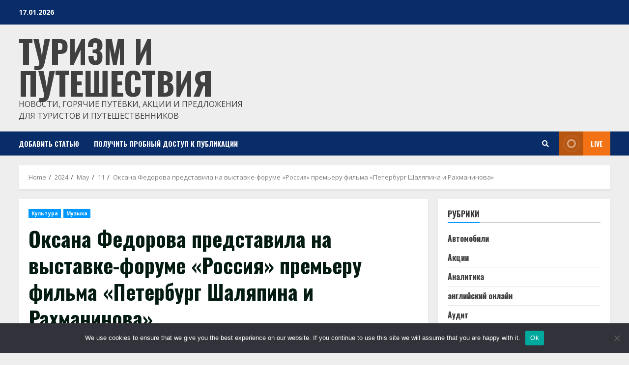

--- FILE ---
content_type: text/html; charset=UTF-8
request_url: https://tour-ways.ru/2024/05/11/oksana-fedorova-predstavila-na-vystavke-forume-jqe.htm
body_size: 25766
content:
<!doctype html>
<html lang="ru-RU">
<head>
    <meta charset="UTF-8">
    <meta name="viewport" content="width=device-width, initial-scale=1">
    <link rel="profile" href="http://gmpg.org/xfn/11">

    <title>Оксана Федорова представила на выставке-форуме «Россия» премьеру фильма «Петербург Шаляпина и Рахманинова» &#8211; Туризм и путешествия</title>
<meta name='robots' content='max-image-preview:large' />
	<style>img:is([sizes="auto" i], [sizes^="auto," i]) { contain-intrinsic-size: 3000px 1500px }</style>
	<link rel='dns-prefetch' href='//fonts.googleapis.com' />
<link rel="alternate" type="application/rss+xml" title="Туризм и путешествия &raquo; Feed" href="https://tour-ways.ru/feed" />
<link rel="alternate" type="application/rss+xml" title="Туризм и путешествия &raquo; Comments Feed" href="https://tour-ways.ru/comments/feed" />
<link rel="alternate" type="application/rss+xml" title="Туризм и путешествия &raquo; Оксана Федорова представила на выставке-форуме «Россия» премьеру фильма «Петербург Шаляпина и Рахманинова» Comments Feed" href="https://tour-ways.ru/2024/05/11/oksana-fedorova-predstavila-na-vystavke-forume-jqe.htm/feed" />
<script type="text/javascript">
/* <![CDATA[ */
window._wpemojiSettings = {"baseUrl":"https:\/\/s.w.org\/images\/core\/emoji\/15.1.0\/72x72\/","ext":".png","svgUrl":"https:\/\/s.w.org\/images\/core\/emoji\/15.1.0\/svg\/","svgExt":".svg","source":{"concatemoji":"https:\/\/tour-ways.ru\/wp-includes\/js\/wp-emoji-release.min.js?ver=6.8.1"}};
/*! This file is auto-generated */
!function(i,n){var o,s,e;function c(e){try{var t={supportTests:e,timestamp:(new Date).valueOf()};sessionStorage.setItem(o,JSON.stringify(t))}catch(e){}}function p(e,t,n){e.clearRect(0,0,e.canvas.width,e.canvas.height),e.fillText(t,0,0);var t=new Uint32Array(e.getImageData(0,0,e.canvas.width,e.canvas.height).data),r=(e.clearRect(0,0,e.canvas.width,e.canvas.height),e.fillText(n,0,0),new Uint32Array(e.getImageData(0,0,e.canvas.width,e.canvas.height).data));return t.every(function(e,t){return e===r[t]})}function u(e,t,n){switch(t){case"flag":return n(e,"\ud83c\udff3\ufe0f\u200d\u26a7\ufe0f","\ud83c\udff3\ufe0f\u200b\u26a7\ufe0f")?!1:!n(e,"\ud83c\uddfa\ud83c\uddf3","\ud83c\uddfa\u200b\ud83c\uddf3")&&!n(e,"\ud83c\udff4\udb40\udc67\udb40\udc62\udb40\udc65\udb40\udc6e\udb40\udc67\udb40\udc7f","\ud83c\udff4\u200b\udb40\udc67\u200b\udb40\udc62\u200b\udb40\udc65\u200b\udb40\udc6e\u200b\udb40\udc67\u200b\udb40\udc7f");case"emoji":return!n(e,"\ud83d\udc26\u200d\ud83d\udd25","\ud83d\udc26\u200b\ud83d\udd25")}return!1}function f(e,t,n){var r="undefined"!=typeof WorkerGlobalScope&&self instanceof WorkerGlobalScope?new OffscreenCanvas(300,150):i.createElement("canvas"),a=r.getContext("2d",{willReadFrequently:!0}),o=(a.textBaseline="top",a.font="600 32px Arial",{});return e.forEach(function(e){o[e]=t(a,e,n)}),o}function t(e){var t=i.createElement("script");t.src=e,t.defer=!0,i.head.appendChild(t)}"undefined"!=typeof Promise&&(o="wpEmojiSettingsSupports",s=["flag","emoji"],n.supports={everything:!0,everythingExceptFlag:!0},e=new Promise(function(e){i.addEventListener("DOMContentLoaded",e,{once:!0})}),new Promise(function(t){var n=function(){try{var e=JSON.parse(sessionStorage.getItem(o));if("object"==typeof e&&"number"==typeof e.timestamp&&(new Date).valueOf()<e.timestamp+604800&&"object"==typeof e.supportTests)return e.supportTests}catch(e){}return null}();if(!n){if("undefined"!=typeof Worker&&"undefined"!=typeof OffscreenCanvas&&"undefined"!=typeof URL&&URL.createObjectURL&&"undefined"!=typeof Blob)try{var e="postMessage("+f.toString()+"("+[JSON.stringify(s),u.toString(),p.toString()].join(",")+"));",r=new Blob([e],{type:"text/javascript"}),a=new Worker(URL.createObjectURL(r),{name:"wpTestEmojiSupports"});return void(a.onmessage=function(e){c(n=e.data),a.terminate(),t(n)})}catch(e){}c(n=f(s,u,p))}t(n)}).then(function(e){for(var t in e)n.supports[t]=e[t],n.supports.everything=n.supports.everything&&n.supports[t],"flag"!==t&&(n.supports.everythingExceptFlag=n.supports.everythingExceptFlag&&n.supports[t]);n.supports.everythingExceptFlag=n.supports.everythingExceptFlag&&!n.supports.flag,n.DOMReady=!1,n.readyCallback=function(){n.DOMReady=!0}}).then(function(){return e}).then(function(){var e;n.supports.everything||(n.readyCallback(),(e=n.source||{}).concatemoji?t(e.concatemoji):e.wpemoji&&e.twemoji&&(t(e.twemoji),t(e.wpemoji)))}))}((window,document),window._wpemojiSettings);
/* ]]> */
</script>
<style id='wp-emoji-styles-inline-css' type='text/css'>

	img.wp-smiley, img.emoji {
		display: inline !important;
		border: none !important;
		box-shadow: none !important;
		height: 1em !important;
		width: 1em !important;
		margin: 0 0.07em !important;
		vertical-align: -0.1em !important;
		background: none !important;
		padding: 0 !important;
	}
</style>
<link rel='stylesheet' id='wp-block-library-css' href='https://tour-ways.ru/wp-includes/css/dist/block-library/style.min.css?ver=6.8.1' type='text/css' media='all' />
<style id='classic-theme-styles-inline-css' type='text/css'>
/*! This file is auto-generated */
.wp-block-button__link{color:#fff;background-color:#32373c;border-radius:9999px;box-shadow:none;text-decoration:none;padding:calc(.667em + 2px) calc(1.333em + 2px);font-size:1.125em}.wp-block-file__button{background:#32373c;color:#fff;text-decoration:none}
</style>
<style id='global-styles-inline-css' type='text/css'>
:root{--wp--preset--aspect-ratio--square: 1;--wp--preset--aspect-ratio--4-3: 4/3;--wp--preset--aspect-ratio--3-4: 3/4;--wp--preset--aspect-ratio--3-2: 3/2;--wp--preset--aspect-ratio--2-3: 2/3;--wp--preset--aspect-ratio--16-9: 16/9;--wp--preset--aspect-ratio--9-16: 9/16;--wp--preset--color--black: #000000;--wp--preset--color--cyan-bluish-gray: #abb8c3;--wp--preset--color--white: #ffffff;--wp--preset--color--pale-pink: #f78da7;--wp--preset--color--vivid-red: #cf2e2e;--wp--preset--color--luminous-vivid-orange: #ff6900;--wp--preset--color--luminous-vivid-amber: #fcb900;--wp--preset--color--light-green-cyan: #7bdcb5;--wp--preset--color--vivid-green-cyan: #00d084;--wp--preset--color--pale-cyan-blue: #8ed1fc;--wp--preset--color--vivid-cyan-blue: #0693e3;--wp--preset--color--vivid-purple: #9b51e0;--wp--preset--gradient--vivid-cyan-blue-to-vivid-purple: linear-gradient(135deg,rgba(6,147,227,1) 0%,rgb(155,81,224) 100%);--wp--preset--gradient--light-green-cyan-to-vivid-green-cyan: linear-gradient(135deg,rgb(122,220,180) 0%,rgb(0,208,130) 100%);--wp--preset--gradient--luminous-vivid-amber-to-luminous-vivid-orange: linear-gradient(135deg,rgba(252,185,0,1) 0%,rgba(255,105,0,1) 100%);--wp--preset--gradient--luminous-vivid-orange-to-vivid-red: linear-gradient(135deg,rgba(255,105,0,1) 0%,rgb(207,46,46) 100%);--wp--preset--gradient--very-light-gray-to-cyan-bluish-gray: linear-gradient(135deg,rgb(238,238,238) 0%,rgb(169,184,195) 100%);--wp--preset--gradient--cool-to-warm-spectrum: linear-gradient(135deg,rgb(74,234,220) 0%,rgb(151,120,209) 20%,rgb(207,42,186) 40%,rgb(238,44,130) 60%,rgb(251,105,98) 80%,rgb(254,248,76) 100%);--wp--preset--gradient--blush-light-purple: linear-gradient(135deg,rgb(255,206,236) 0%,rgb(152,150,240) 100%);--wp--preset--gradient--blush-bordeaux: linear-gradient(135deg,rgb(254,205,165) 0%,rgb(254,45,45) 50%,rgb(107,0,62) 100%);--wp--preset--gradient--luminous-dusk: linear-gradient(135deg,rgb(255,203,112) 0%,rgb(199,81,192) 50%,rgb(65,88,208) 100%);--wp--preset--gradient--pale-ocean: linear-gradient(135deg,rgb(255,245,203) 0%,rgb(182,227,212) 50%,rgb(51,167,181) 100%);--wp--preset--gradient--electric-grass: linear-gradient(135deg,rgb(202,248,128) 0%,rgb(113,206,126) 100%);--wp--preset--gradient--midnight: linear-gradient(135deg,rgb(2,3,129) 0%,rgb(40,116,252) 100%);--wp--preset--font-size--small: 13px;--wp--preset--font-size--medium: 20px;--wp--preset--font-size--large: 36px;--wp--preset--font-size--x-large: 42px;--wp--preset--spacing--20: 0.44rem;--wp--preset--spacing--30: 0.67rem;--wp--preset--spacing--40: 1rem;--wp--preset--spacing--50: 1.5rem;--wp--preset--spacing--60: 2.25rem;--wp--preset--spacing--70: 3.38rem;--wp--preset--spacing--80: 5.06rem;--wp--preset--shadow--natural: 6px 6px 9px rgba(0, 0, 0, 0.2);--wp--preset--shadow--deep: 12px 12px 50px rgba(0, 0, 0, 0.4);--wp--preset--shadow--sharp: 6px 6px 0px rgba(0, 0, 0, 0.2);--wp--preset--shadow--outlined: 6px 6px 0px -3px rgba(255, 255, 255, 1), 6px 6px rgba(0, 0, 0, 1);--wp--preset--shadow--crisp: 6px 6px 0px rgba(0, 0, 0, 1);}:where(.is-layout-flex){gap: 0.5em;}:where(.is-layout-grid){gap: 0.5em;}body .is-layout-flex{display: flex;}.is-layout-flex{flex-wrap: wrap;align-items: center;}.is-layout-flex > :is(*, div){margin: 0;}body .is-layout-grid{display: grid;}.is-layout-grid > :is(*, div){margin: 0;}:where(.wp-block-columns.is-layout-flex){gap: 2em;}:where(.wp-block-columns.is-layout-grid){gap: 2em;}:where(.wp-block-post-template.is-layout-flex){gap: 1.25em;}:where(.wp-block-post-template.is-layout-grid){gap: 1.25em;}.has-black-color{color: var(--wp--preset--color--black) !important;}.has-cyan-bluish-gray-color{color: var(--wp--preset--color--cyan-bluish-gray) !important;}.has-white-color{color: var(--wp--preset--color--white) !important;}.has-pale-pink-color{color: var(--wp--preset--color--pale-pink) !important;}.has-vivid-red-color{color: var(--wp--preset--color--vivid-red) !important;}.has-luminous-vivid-orange-color{color: var(--wp--preset--color--luminous-vivid-orange) !important;}.has-luminous-vivid-amber-color{color: var(--wp--preset--color--luminous-vivid-amber) !important;}.has-light-green-cyan-color{color: var(--wp--preset--color--light-green-cyan) !important;}.has-vivid-green-cyan-color{color: var(--wp--preset--color--vivid-green-cyan) !important;}.has-pale-cyan-blue-color{color: var(--wp--preset--color--pale-cyan-blue) !important;}.has-vivid-cyan-blue-color{color: var(--wp--preset--color--vivid-cyan-blue) !important;}.has-vivid-purple-color{color: var(--wp--preset--color--vivid-purple) !important;}.has-black-background-color{background-color: var(--wp--preset--color--black) !important;}.has-cyan-bluish-gray-background-color{background-color: var(--wp--preset--color--cyan-bluish-gray) !important;}.has-white-background-color{background-color: var(--wp--preset--color--white) !important;}.has-pale-pink-background-color{background-color: var(--wp--preset--color--pale-pink) !important;}.has-vivid-red-background-color{background-color: var(--wp--preset--color--vivid-red) !important;}.has-luminous-vivid-orange-background-color{background-color: var(--wp--preset--color--luminous-vivid-orange) !important;}.has-luminous-vivid-amber-background-color{background-color: var(--wp--preset--color--luminous-vivid-amber) !important;}.has-light-green-cyan-background-color{background-color: var(--wp--preset--color--light-green-cyan) !important;}.has-vivid-green-cyan-background-color{background-color: var(--wp--preset--color--vivid-green-cyan) !important;}.has-pale-cyan-blue-background-color{background-color: var(--wp--preset--color--pale-cyan-blue) !important;}.has-vivid-cyan-blue-background-color{background-color: var(--wp--preset--color--vivid-cyan-blue) !important;}.has-vivid-purple-background-color{background-color: var(--wp--preset--color--vivid-purple) !important;}.has-black-border-color{border-color: var(--wp--preset--color--black) !important;}.has-cyan-bluish-gray-border-color{border-color: var(--wp--preset--color--cyan-bluish-gray) !important;}.has-white-border-color{border-color: var(--wp--preset--color--white) !important;}.has-pale-pink-border-color{border-color: var(--wp--preset--color--pale-pink) !important;}.has-vivid-red-border-color{border-color: var(--wp--preset--color--vivid-red) !important;}.has-luminous-vivid-orange-border-color{border-color: var(--wp--preset--color--luminous-vivid-orange) !important;}.has-luminous-vivid-amber-border-color{border-color: var(--wp--preset--color--luminous-vivid-amber) !important;}.has-light-green-cyan-border-color{border-color: var(--wp--preset--color--light-green-cyan) !important;}.has-vivid-green-cyan-border-color{border-color: var(--wp--preset--color--vivid-green-cyan) !important;}.has-pale-cyan-blue-border-color{border-color: var(--wp--preset--color--pale-cyan-blue) !important;}.has-vivid-cyan-blue-border-color{border-color: var(--wp--preset--color--vivid-cyan-blue) !important;}.has-vivid-purple-border-color{border-color: var(--wp--preset--color--vivid-purple) !important;}.has-vivid-cyan-blue-to-vivid-purple-gradient-background{background: var(--wp--preset--gradient--vivid-cyan-blue-to-vivid-purple) !important;}.has-light-green-cyan-to-vivid-green-cyan-gradient-background{background: var(--wp--preset--gradient--light-green-cyan-to-vivid-green-cyan) !important;}.has-luminous-vivid-amber-to-luminous-vivid-orange-gradient-background{background: var(--wp--preset--gradient--luminous-vivid-amber-to-luminous-vivid-orange) !important;}.has-luminous-vivid-orange-to-vivid-red-gradient-background{background: var(--wp--preset--gradient--luminous-vivid-orange-to-vivid-red) !important;}.has-very-light-gray-to-cyan-bluish-gray-gradient-background{background: var(--wp--preset--gradient--very-light-gray-to-cyan-bluish-gray) !important;}.has-cool-to-warm-spectrum-gradient-background{background: var(--wp--preset--gradient--cool-to-warm-spectrum) !important;}.has-blush-light-purple-gradient-background{background: var(--wp--preset--gradient--blush-light-purple) !important;}.has-blush-bordeaux-gradient-background{background: var(--wp--preset--gradient--blush-bordeaux) !important;}.has-luminous-dusk-gradient-background{background: var(--wp--preset--gradient--luminous-dusk) !important;}.has-pale-ocean-gradient-background{background: var(--wp--preset--gradient--pale-ocean) !important;}.has-electric-grass-gradient-background{background: var(--wp--preset--gradient--electric-grass) !important;}.has-midnight-gradient-background{background: var(--wp--preset--gradient--midnight) !important;}.has-small-font-size{font-size: var(--wp--preset--font-size--small) !important;}.has-medium-font-size{font-size: var(--wp--preset--font-size--medium) !important;}.has-large-font-size{font-size: var(--wp--preset--font-size--large) !important;}.has-x-large-font-size{font-size: var(--wp--preset--font-size--x-large) !important;}
:where(.wp-block-post-template.is-layout-flex){gap: 1.25em;}:where(.wp-block-post-template.is-layout-grid){gap: 1.25em;}
:where(.wp-block-columns.is-layout-flex){gap: 2em;}:where(.wp-block-columns.is-layout-grid){gap: 2em;}
:root :where(.wp-block-pullquote){font-size: 1.5em;line-height: 1.6;}
</style>
<link rel='stylesheet' id='custom-comments-css-css' href='https://tour-ways.ru/wp-content/plugins/bka-single/asset/styles.css?ver=6.8.1' type='text/css' media='all' />
<link rel='stylesheet' id='cookie-notice-front-css' href='https://tour-ways.ru/wp-content/plugins/cookie-notice/css/front.min.css?ver=2.4.16' type='text/css' media='all' />
<link rel='stylesheet' id='font-awesome-v5-css' href='https://tour-ways.ru/wp-content/themes/tournews/assets/font-awesome/css/all.min.css?ver=6.8.1' type='text/css' media='all' />
<link rel='stylesheet' id='bootstrap-css' href='https://tour-ways.ru/wp-content/themes/tournews/assets/bootstrap/css/bootstrap.min.css?ver=6.8.1' type='text/css' media='all' />
<link rel='stylesheet' id='slick-css-css' href='https://tour-ways.ru/wp-content/themes/tournews/assets/slick/css/slick.min.css?ver=6.8.1' type='text/css' media='all' />
<link rel='stylesheet' id='sidr-css' href='https://tour-ways.ru/wp-content/themes/tournews/assets/sidr/css/jquery.sidr.dark.css?ver=6.8.1' type='text/css' media='all' />
<link rel='stylesheet' id='magnific-popup-css' href='https://tour-ways.ru/wp-content/themes/tournews/assets/magnific-popup/magnific-popup.css?ver=6.8.1' type='text/css' media='all' />
<link rel='stylesheet' id='morenews-google-fonts-css' href='https://fonts.googleapis.com/css?family=Oswald:300,400,700|Open%20Sans:400,400italic,600,700|Oswald:300,400,700&#038;subset=latin,latin-ext' type='text/css' media='all' />
<link rel='stylesheet' id='morenews-style-css' href='https://tour-ways.ru/wp-content/themes/tournews/style.css?ver=6.8.1' type='text/css' media='all' />
<style id='morenews-style-inline-css' type='text/css'>

                body.aft-dark-mode #sidr,
        body.aft-dark-mode,
        body.aft-dark-mode.custom-background,
        body.aft-dark-mode #af-preloader {
        background-color: #000000;
        }
    
                body.aft-default-mode #sidr,
        body.aft-default-mode #af-preloader,
        body.aft-default-mode {
        background-color: #eeeeee;
        }

    
                .woocommerce span.onsale,
        .woocommerce #respond input#submit.disabled,
        .woocommerce #respond input#submit:disabled,
        .woocommerce #respond input#submit:disabled[disabled],
        .woocommerce a.button.disabled,
        .woocommerce a.button:disabled,
        .woocommerce a.button:disabled[disabled],
        .woocommerce button.button.disabled,
        .woocommerce button.button:disabled,
        .woocommerce button.button:disabled[disabled],
        .woocommerce input.button.disabled,
        .woocommerce input.button:disabled,
        .woocommerce input.button:disabled[disabled],
        .woocommerce #respond input#submit,
        .woocommerce a.button,
        .woocommerce button.button,
        .woocommerce input.button,
        .woocommerce #respond input#submit.alt,
        .woocommerce a.button.alt,
        .woocommerce button.button.alt,
        .woocommerce input.button.alt,

        .widget-title-fill-and-border .wp_post_author_widget .widget-title .header-after,
        .widget-title-fill-and-border .widget-title .heading-line,
        .widget-title-fill-and-border .aft-posts-tabs-panel .nav-tabs>li>a.active,
        .widget-title-fill-and-border .aft-main-banner-wrapper .widget-title .heading-line ,
        .widget-title-fill-and-no-border .wp_post_author_widget .widget-title .header-after,
        .widget-title-fill-and-no-border .widget-title .heading-line,
        .widget-title-fill-and-no-border .aft-posts-tabs-panel .nav-tabs>li>a.active,
        .widget-title-fill-and-no-border .aft-main-banner-wrapper .widget-title .heading-line,
        a.sidr-class-sidr-button-close,
        body.widget-title-border-bottom .header-after1 .heading-line-before,
        body.widget-title-border-bottom .widget-title .heading-line-before,
        .widget-title-border-center .wp_post_author_widget .widget-title .heading-line-before,
        .widget-title-border-center .aft-posts-tabs-panel .nav-tabs>li>a.active::after,
        .widget-title-border-center .wp_post_author_widget .widget-title .header-after::after,
        .widget-title-border-center .widget-title .heading-line-after,
        .widget-title-border-bottom .heading-line::before,
        .widget-title-border-bottom .wp-post-author-wrap .header-after::before,
        .widget-title-border-bottom .aft-posts-tabs-panel .nav-tabs>li>a.active::after,

        .aft-popular-taxonomies-lists span::before ,
        .woocommerce div.product .woocommerce-tabs ul.tabs li.active,
        #loader-wrapper div,
        span.heading-line::before,
        .wp-post-author-wrap .header-after::before,
        body.aft-default-mode.woocommerce span.onsale,
        body.aft-dark-mode input[type="button"],
        body.aft-dark-mode input[type="reset"],
        body.aft-dark-mode input[type="submit"],
        body.aft-dark-mode .inner-suscribe input[type=submit],
        body.aft-default-mode input[type="button"],
        body.aft-default-mode input[type="reset"],
        body.aft-default-mode input[type="submit"],
        body.aft-default-mode .inner-suscribe input[type=submit],
        .af-youtube-slider .af-video-wrap .af-bg-play i,
        .af-youtube-video-list .entry-header-yt-video-wrapper .af-yt-video-play i,
        .af-post-format i,
        body .btn-style1 a:visited,
        body .btn-style1 a,
        body .morenews-pagination .nav-links .page-numbers.current,
        body #scroll-up,
        body article.sticky .read-single:before,
        .aft-readmore-wrapper a.aft-readmore:hover,
        body.aft-dark-mode .aft-readmore-wrapper a.aft-readmore:hover,
        footer.site-footer .aft-readmore-wrapper a.aft-readmore:hover,
        .aft-readmore-wrapper a.aft-readmore:hover,
        body .trending-posts-vertical .trending-no{
        background-color: #0098fe ;
        }

        .grid-design-texts-over-image .aft-readmore-wrapper a.aft-readmore:hover,
        .aft-readmore-wrapper a.aft-readmore:hover,
        body.aft-dark-mode .aft-readmore-wrapper a.aft-readmore:hover,
        body.aft-default-mode .aft-readmore-wrapper a.aft-readmore:hover,

        body.single .entry-header .aft-post-excerpt-and-meta .post-excerpt,
        body.aft-dark-mode.single span.tags-links a:hover,
        .morenews-pagination .nav-links .page-numbers.current,
        .aft-readmore-wrapper a.aft-readmore:hover,
        p.awpa-more-posts a:hover{
        border-color: #0098fe ;
        }
        .wp-post-author-meta .wp-post-author-meta-more-posts a.awpa-more-posts:hover{
        border-color: #0098fe ;
        }
        body:not(.rtl) .aft-popular-taxonomies-lists span::after {
        border-left-color: #0098fe ;
        }
        body.rtl .aft-popular-taxonomies-lists span::after {
        border-right-color: #0098fe ;
        }

        .widget-title-fill-and-no-border .aft-posts-tabs-panel .nav-tabs>li a.active::after,
        .widget-title-fill-and-no-border .morenews-widget .widget-title::before,
        .widget-title-fill-and-no-border .morenews-customizer .widget-title::before{
        border-top-color: #0098fe ;

        }
        #scroll-up::after,
        .aft-dark-mode #loader,
        .aft-default-mode #loader {
        border-bottom-color: #0098fe ;
        }
        .aft-dark-mode .tagcloud a:hover,
        .aft-dark-mode .widget ul.menu >li a:hover,
        .aft-dark-mode .widget > ul > li a:hover,
        .banner-exclusive-posts-wrapper a:hover,
        .list-style .read-title h4 a:hover,
        .grid-design-default .read-title h4 a:hover,
        body.aft-dark-mode .banner-exclusive-posts-wrapper a:hover,
        body.aft-dark-mode .banner-exclusive-posts-wrapper a:visited:hover,
        body.aft-default-mode .banner-exclusive-posts-wrapper a:hover,
        body.aft-default-mode .banner-exclusive-posts-wrapper a:visited:hover,
        body.wp-post-author-meta .awpa-display-name a:hover,
        .widget_text a ,

        .wp_post_author_widget .wp-post-author-meta .awpa-display-name a:hover,
        .wp-post-author-meta .wp-post-author-meta-more-posts a.awpa-more-posts:hover,
        body.aft-default-mode .af-breadcrumbs a:hover,
        body.aft-dark-mode .af-breadcrumbs a:hover,

        body .site-footer .color-pad .read-title h4 a:hover,
        body.aft-default-mode .site-footer .tagcloud a:hover,
        body.aft-dark-mode .site-footer .tagcloud a:hover,

        body.aft-dark-mode .morenews-pagination .nav-links a.page-numbers:hover,
        body.aft-default-mode .morenews-pagination .nav-links a.page-numbers:hover,
        body .site-footer .secondary-footer a:hover,
        body.aft-default-mode .aft-popular-taxonomies-lists ul li a:hover ,
        body.aft-dark-mode .aft-popular-taxonomies-lists ul li a:hover,
        body.aft-dark-mode .wp-calendar-nav a,
        body .entry-content > [class*="wp-block-"] a:not(.has-text-color),
        body .entry-content > [class*="wp-block-"] li,
        body .entry-content > ul a,
        body .entry-content > ol a,
        body .entry-content > p a ,
        body p.logged-in-as,
        body.aft-dark-mode .woocommerce-loop-product__title:hover,
        body.aft-default-mode .woocommerce-loop-product__title:hover,
        a,  a:visited,  a:hover,  a:focus,  a:active,
        body.aft-default-mode .tagcloud a:hover,
        body.aft-default-mode.single span.tags-links a:hover,
        body.aft-default-mode p.awpa-more-posts a:hover,
        body.aft-default-mode p.awpa-website a:hover ,
        body.aft-default-mode .wp-post-author-meta h4 a:hover,
        body.aft-default-mode .widget ul.menu >li a:hover,
        body.aft-default-mode .widget > ul > li a:hover,
        body.aft-default-mode .nav-links a:hover,
        body.aft-default-mode ul.trail-items li a:hover,
        body.aft-dark-mode .tagcloud a:hover,
        body.aft-dark-mode.single span.tags-links a:hover,
        body.aft-dark-mode p.awpa-more-posts a:hover,
        body.aft-dark-mode p.awpa-website a:hover ,
        body.aft-dark-mode .widget ul.menu >li a:hover,
        body.aft-dark-mode .nav-links a:hover,
        body.aft-dark-mode ul.trail-items li a:hover,
        h2.comments-title,
        .comment-metadata a,
        .fn a{
        color:#0098fe ;
        }

        @media only screen and (min-width: 992px){
        body.aft-default-mode .morenews-header .main-navigation .menu-desktop > ul > li:hover > a:before,
        body.aft-default-mode .morenews-header .main-navigation .menu-desktop > ul > li.current-menu-item > a:before {
        background-color: #0098fe ;
        }
        }
    
                .woocommerce-product-search button[type="submit"], input.search-submit{
        background-color: #0098fe ;
        }
        #wp-calendar tbody td a,
        body.aft-dark-mode #wp-calendar tbody td#today,
        body.aft-default-mode #wp-calendar tbody td#today,
        body .entry-content > [class*="wp-block-"] a:not(.has-text-color),
        body .entry-content > ul a, body .entry-content > ul a:visited,
        body .entry-content > ol a, body .entry-content > ol a:visited,
        body .entry-content > p a, body .entry-content > p a:visited
        {
        color: #0098fe ;
        }
        .woocommerce-product-search button[type="submit"], input.search-submit,
        body.single span.tags-links a:hover,
        body .entry-content > [class*="wp-block-"] a:not(.has-text-color),
        body .entry-content > ul a, body .entry-content > ul a:visited,
        body .entry-content > ol a, body .entry-content > ol a:visited,
        body .entry-content > p a, body .entry-content > p a:visited{
        border-color: #0098fe ;
        }

        @media only screen and (min-width: 993px){
        .main-navigation .menu-desktop > li.current-menu-item::after,
        .main-navigation .menu-desktop > ul > li.current-menu-item::after,
        .main-navigation .menu-desktop > li::after, .main-navigation .menu-desktop > ul > li::after{
        background-color: #0098fe ;
        }
        }
    

                    .site-title {
            font-family: Oswald;
            }
        
                body,
        button,
        input,
        select,
        optgroup,
        .cat-links li a,
        .min-read,
        .af-social-contacts .social-widget-menu .screen-reader-text,
        textarea {
        font-family: Open Sans;
        }
    
                .navigation.post-navigation .nav-links a,
        div.custom-menu-link > a,
        .exclusive-posts .exclusive-now span,
        .aft-popular-taxonomies-lists span,
        .exclusive-posts a,
        .aft-posts-tabs-panel .nav-tabs>li>a,
        .widget-title-border-bottom .aft-posts-tabs-panel .nav-tabs>li>a,
        .nav-tabs>li,
        .widget ul ul li,
        .widget ul.menu >li ,
        .widget > ul > li,
        .main-navigation ul li a,
        h1, h2, h3, h4, h5, h6 {
        font-family: Oswald;
        }
    


        }
        
</style>
<script type="text/javascript" id="cookie-notice-front-js-before">
/* <![CDATA[ */
var cnArgs = {"ajaxUrl":"https:\/\/tour-ways.ru\/wp-admin\/admin-ajax.php","nonce":"cd7c348f78","hideEffect":"fade","position":"bottom","onScroll":false,"onScrollOffset":100,"onClick":false,"cookieName":"cookie_notice_accepted","cookieTime":2592000,"cookieTimeRejected":2592000,"globalCookie":false,"redirection":false,"cache":false,"revokeCookies":false,"revokeCookiesOpt":"automatic"};
/* ]]> */
</script>
<script type="text/javascript" src="https://tour-ways.ru/wp-content/plugins/cookie-notice/js/front.min.js?ver=2.4.16" id="cookie-notice-front-js"></script>
<script type="text/javascript" src="https://tour-ways.ru/wp-includes/js/jquery/jquery.min.js?ver=3.7.1" id="jquery-core-js"></script>
<script type="text/javascript" src="https://tour-ways.ru/wp-includes/js/jquery/jquery-migrate.min.js?ver=3.4.1" id="jquery-migrate-js"></script>
<link rel="https://api.w.org/" href="https://tour-ways.ru/wp-json/" /><link rel="alternate" title="JSON" type="application/json" href="https://tour-ways.ru/wp-json/wp/v2/posts/70176" /><link rel="EditURI" type="application/rsd+xml" title="RSD" href="https://tour-ways.ru/xmlrpc.php?rsd" />
<meta name="generator" content="WordPress 6.8.1" />
<link rel="canonical" href="https://tour-ways.ru/2024/05/11/oksana-fedorova-predstavila-na-vystavke-forume-jqe.htm" />
<link rel='shortlink' href='https://tour-ways.ru/?p=70176' />
<link rel="alternate" title="oEmbed (JSON)" type="application/json+oembed" href="https://tour-ways.ru/wp-json/oembed/1.0/embed?url=https%3A%2F%2Ftour-ways.ru%2F2024%2F05%2F11%2Foksana-fedorova-predstavila-na-vystavke-forume-jqe.htm" />
<meta name="description" content="Артисты Большого театра, юные музыканты, музыковеды, представители Межрегионального Шаляпинского центра, Санкт-Петербургского музея театрального и музыкального искусства и благотворительного фонда Оксаны Федоровой приняли участие в концерте-презентации «П"><style type="text/css">.recentcomments a{display:inline !important;padding:0 !important;margin:0 !important;}</style>        <style type="text/css">
                        .site-title a,
            .site-header .site-branding .site-title a:visited,
            .site-header .site-branding .site-title a:hover,
            .site-description {
                color: #404040;
            }

            .header-layout-3 .site-header .site-branding .site-title,
            .site-branding .site-title {
                font-size: 65px;
            }

            @media only screen and (max-width: 640px) {
                .site-branding .site-title {
                    font-size: 40px;

                }
              }   

           @media only screen and (max-width: 375px) {
                    .site-branding .site-title {
                        font-size: 32px;

                    }
                }

            

        </style>
        <link rel="icon" href="https://tour-ways.ru/wp-content/uploads/2021/07/mylifefly.svg_-1-150x150.png" sizes="32x32" />
<link rel="icon" href="https://tour-ways.ru/wp-content/uploads/2021/07/mylifefly.svg_-1.png" sizes="192x192" />
<link rel="apple-touch-icon" href="https://tour-ways.ru/wp-content/uploads/2021/07/mylifefly.svg_-1.png" />
<meta name="msapplication-TileImage" content="https://tour-ways.ru/wp-content/uploads/2021/07/mylifefly.svg_-1.png" />
</head>

<body class="wp-singular post-template-default single single-post postid-70176 single-format-standard wp-embed-responsive wp-theme-tournews cookies-not-set aft-default-mode aft-header-layout-side header-image-default widget-title-border-bottom default-content-layout single-content-mode-default single-post-title-boxed align-content-left af-wide-layout">


<div id="page" class="site af-whole-wrapper">
    <a class="skip-link screen-reader-text" href="#content">Skip to content</a>

    
        <header id="masthead" class="header-layout-side morenews-header">
            <div class="top-header">
    <div class="container-wrapper">
        <div class="top-bar-flex">
            <div class="top-bar-left col-2">
                <div class="date-bar-left">
                                <span class="topbar-date">
        17.01.2026    </span>
                        </div>
            </div>
            <div class="top-bar-right col-2">
                <div class="aft-small-social-menu">
                                                </div>
            </div>
        </div>
    </div>
</div>
<div class="af-middle-header "
     data-background="">
    <div class="container-wrapper">
        <div class="af-middle-container">
            <div class="logo">
                        <div class="site-branding uppercase-site-title">
                            <p class="site-title font-family-1">
                    <a href="https://tour-ways.ru/" class="site-title-anchor"
                       rel="home">Туризм и путешествия</a>
                </p>
            
                            <p class="site-description">Новости, горячие путёвки, акции и предложения для туристов и путешественников</p>
                    </div>

                </div>
                                <div class="header-advertise">
                                            </div>
                        </div>
    </div>
</div>
<div id="main-navigation-bar" class="af-bottom-header">
    <div class="container-wrapper">
        <div class="bottom-bar-flex">
            <div class="offcanvas-navigaiton">
                                <div class="af-bottom-head-nav">
                            <div class="navigation-container">
            <nav class="main-navigation clearfix">

                                        <span class="toggle-menu" aria-controls="primary-menu" aria-expanded="false">
                                        <a href="javascript:void(0)" class="aft-void-menu">
                                            <span class="screen-reader-text">
                                            Primary Menu                                        </span>
                                        <i class="ham"></i>
                                        </a>
                                    </span>


                <div id="primary-menu" class="menu"><ul>
<li class="page_item page-item-6806"><a href="https://tour-ways.ru/%d0%b4%d0%be%d0%b1%d0%b0%d0%b2%d0%b8%d1%82%d1%8c-%d1%81%d1%82%d0%b0%d1%82%d1%8c%d1%8e">Добавить статью</a></li>
<li class="page_item page-item-125287"><a href="https://tour-ways.ru/%d0%bf%d0%be%d0%bb%d1%83%d1%87%d0%b8%d1%82%d1%8c-%d0%bf%d1%80%d0%be%d0%b1%d0%bd%d1%8b%d0%b9-%d0%b4%d0%be%d1%81%d1%82%d1%83%d0%bf-%d0%ba-%d0%bf%d1%83%d0%b1%d0%bb%d0%b8%d0%ba%d0%b0%d1%86%d0%b8%d0%b8">Получить пробный доступ к публикации</a></li>
</ul></div>
            </nav>
        </div>


                    </div>
            </div>
            <div class="search-watch">
                        <div class="af-search-wrap">
            <div class="search-overlay">
                <a href="#" title="Search" class="search-icon">
                    <i class="fa fa-search"></i>
                </a>
                <div class="af-search-form">
                    <form role="search" method="get" class="search-form" action="https://tour-ways.ru/">
				<label>
					<span class="screen-reader-text">Search for:</span>
					<input type="search" class="search-field" placeholder="Search &hellip;" value="" name="s" />
				</label>
				<input type="submit" class="search-submit" value="Search" />
			</form>                </div>
            </div>
        </div>

                                    <div class="custom-menu-link">
                    <a href="#">
                                                    <i class="fas fa-play" aria-hidden="true"></i>
                                                Live                    </a>
                </div>
                    
                </div>
        </div>
    </div>
</div>
    
        </header>

        <!-- end slider-section -->
        
        <div id="content" class="container-wrapper">
                <div class="af-breadcrumbs font-family-1 color-pad">

            <div role="navigation" aria-label="Breadcrumbs" class="breadcrumb-trail breadcrumbs" itemprop="breadcrumb"><ul class="trail-items" itemscope itemtype="http://schema.org/BreadcrumbList"><meta name="numberOfItems" content="5" /><meta name="itemListOrder" content="Ascending" /><li itemprop="itemListElement" itemscope itemtype="http://schema.org/ListItem" class="trail-item trail-begin"><a href="https://tour-ways.ru" rel="home" itemprop="item"><span itemprop="name">Home</span></a><meta itemprop="position" content="1" /></li><li itemprop="itemListElement" itemscope itemtype="http://schema.org/ListItem" class="trail-item"><a href="https://tour-ways.ru/2024" itemprop="item"><span itemprop="name">2024</span></a><meta itemprop="position" content="2" /></li><li itemprop="itemListElement" itemscope itemtype="http://schema.org/ListItem" class="trail-item"><a href="https://tour-ways.ru/2024/05" itemprop="item"><span itemprop="name">May</span></a><meta itemprop="position" content="3" /></li><li itemprop="itemListElement" itemscope itemtype="http://schema.org/ListItem" class="trail-item"><a href="https://tour-ways.ru/2024/05/11" itemprop="item"><span itemprop="name">11</span></a><meta itemprop="position" content="4" /></li><li itemprop="itemListElement" itemscope itemtype="http://schema.org/ListItem" class="trail-item trail-end"><a href="https://tour-ways.ru/2024/05/11/oksana-fedorova-predstavila-na-vystavke-forume-jqe.htm" itemprop="item"><span itemprop="name">Оксана Федорова представила на выставке-форуме «Россия» премьеру фильма «Петербург Шаляпина и Рахманинова»</span></a><meta itemprop="position" content="5" /></li></ul></div>
        </div>
        

    <div class="section-block-upper">
        <div id="primary" class="content-area">
            <main id="main" class="site-main">
                                    <article id="post-70176" class="af-single-article post-70176 post type-post status-publish format-standard hentry category-595 category-1196">

                        <div class="entry-content-wrap read-single social-after-title">

                                    <header class="entry-header pos-rel">
            <div class="read-details">
                <div class="entry-header-details af-cat-widget-carousel">
                    
                        <div class="figure-categories read-categories figure-categories-bg ">
                                                        <ul class="cat-links"><li class="meta-category">
                             <a class="morenews-categories category-color-1" href="https://tour-ways.ru/category/%d0%ba%d1%83%d0%bb%d1%8c%d1%82%d1%83%d1%80%d0%b0">
                                 Культура
                             </a>
                        </li><li class="meta-category">
                             <a class="morenews-categories category-color-1" href="https://tour-ways.ru/category/%d1%80%d0%b0%d0%b7%d0%b2%d0%bb%d0%b5%d1%87%d0%b5%d0%bd%d0%b8%d1%8f/%d0%bc%d1%83%d0%b7%d1%8b%d0%ba%d0%b0">
                                 Музыка
                             </a>
                        </li></ul>                        </div>
                                        <h1 class="entry-title">Оксана Федорова представила на выставке-форуме «Россия» премьеру фильма «Петербург Шаляпина и Рахманинова»</h1>


                    <div class="aft-post-excerpt-and-meta color-pad">
                                                        <div class="post-excerpt">
                                    Артисты Большого театра, юные музыканты, музыковеды, представители Межрегионального Шаляпинского центра, Санкт-Петербургского музея театрального и музыкального искусства и благотворительного фонда Оксаны Федоровой приняли участие в концерте-презентации «П                                </div>
                                                    
                        <div class="entry-meta">

                            

            <span class="author-links">
                                <span class="item-metadata posts-author byline">
                    <a href="https://tour-ways.ru/author/prsupport">
                                    <i class="far fa-user"></i>
                                        prsupport                    </a>
            </span>
            

                            <span class="item-metadata posts-date">
                    <i class="far fa-clock" aria-hidden="true"></i>
                        11.05.2024            </span>
            
            </span>
                                    <span class="min-read">1 min read</span>                                <div class="aft-comment-view-share">
            </div>
                                
                        </div>
                    </div>
                </div>
            </div>



        </header><!-- .entry-header -->




        <!-- end slider-section -->
                                    
                                                            <div class="read-img pos-rel">
                                                    <div class="post-thumbnail full-width-image">
                                    </div>
            
                                                                            </div>

                            
                            

    <div class="color-pad">
        <div class="entry-content read-details">
            <div id='body_218834_hit_ok'></div> <p class="ql-align-justify">Артисты Большого театра, юные музыканты, музыковеды, представители Межрегионального Шаляпинского центра, Санкт-Петербургского музея театрального и музыкального искусства и благотворительного фонда Оксаны Федоровой приняли участие в концерте-презентации «Петербург Шаляпина и Рахманинова», который состоялся 7 мая на выставке – форуме «Россия».</p><p class="ql-align-justify"><br></p><p class="ql-align-justify"><br></p><p class="ql-align-justify"><img decoding="async" src="//st.business-key.com/i/files/45518/2024/05/1715429538.jpg" alt="фото: Оксана Федорова представила на выставке-форуме «Россия» премьеру фильма «Петербург Шаляпина и Рахманинова» " title="Оксана Федорова представила на выставке-форуме «Россия» премьеру фильма «Петербург Шаляпина и Рахманинова» " srcset="//st.business-key.com/i/files/45518/2024/05/thumbs/480x1715429538.jpg 480w, //st.business-key.com/i/files/45518/2024/05/thumbs/800x1715429538.jpg 800w, //st.business-key.com/i/files/45518/2024/05/thumbs/1024x1715429538.jpg 1024w" style="object-fit: cover;">Как отметила президент фонда, Мисс Вселенная, певица, телеведущая Оксана Федорова, выступившая режиссером и ведущей, «<em>возможность провести премьеру фильма, посвященного петербургским маршрутам Шаляпина и Рахманинова, 7 мая - в День рождения Петра Ильича Чайковского на выставке-форуме «Россия» особенно знаменательна. Великие музыкальные гении, ставшие мировыми символами русской культуры, прошли сложный путь от непонимания и критики до мировой славы и признания. Фильм, посвященный Петербургу – является частью трилогии 3 сезона телепроекта «Моя Россия: музыкальное путешествие», посвященного 150-летнему юбилею Ф.И. Шаляпина и С.В. Рахманинова. Этот проект призван познакомить самую широкую аудиторию с биографиями наших классиков через призму городов, в которых они жили и создавали свои шедевры, и как города влияли на их творчество и судьбу. И 16 мая здесь – в павильоне «Наша культура» состоится премьера фильма «Шаляпин и Рахманинов в Кисловодске».</em></p><p class="ql-align-justify"><br></p><p class="ql-align-justify"><strong>Анастасия Баранова</strong>, старший научный сотрудник Музея музыки имени Шаляпина в Уфе, вице-президент Межрегионального Шаляпинского центра, выступившая сценаристом трилогии, отметила, что фильм, посвященный Петербургу, охватывает более 30 лет, и наиболее сложной задачей была выработка концепции – как представить зрителям ретроспективу творческой судьбы героев, чтобы донести всю глубину их переживаний, падений и взлетов, которые подготовил им суровый Петербург.</p><p class="ql-align-justify"><br></p><p class="ql-align-justify">Научный консультант фильма, ведущий методист Дома-музея&nbsp;Ф.И. Шаляпина в Санкт-Петербургском музее театрального и музыкального искусства <strong>Андрей Алексеев-Борецкий</strong> подчеркнул важность созданий телепроектов, которые в доступной форме позволяют зрителям знакомиться с маршрутами, связанными с памятными местами великих классиков. В сотрудничестве с Музеем театрального и музыкального искусства были также сняты фильмы, посвященные петербургским адресам М.И. Глинки и Н.А. Римского-Корсакова, юбилеи которых празднуются в 2024 года. В условиях активного развития внутреннего культурного туризма формат теле-путешествия особенно востребован и позволяет самостоятельно формировать познавательные маршруты для семейных путешествий.</p><p class="ql-align-justify"><br></p><p class="ql-align-justify">Музыкальным обрамлением премьеры стал концерт, в котором прозвучали произведения П. И. Чайковского, Ф.И. Шаляпина, М.И. Глинки, А. Г. Рубинштейна в исполнении Оксаны Федоровой, солиста Большого театра Александра Полковникова, победителей Международного конкурса юных музыкантов «Моя Россия: музыкальное путешествие» Александра Колесникова и Алисы Моисеенко, а также специального гостя – Катарины Ябланович (Сербия), спецпризера &nbsp;Фонда Оксаны Федоровой в рамках VI Открытого Всероссийского конкурса на Приз Культурного центра Елены Образцовой.</p><p class="ql-align-justify">Партию фортепиано исполнили: Павел Небольсин, Георгий Мигунов, Анна Сысоева, Шолпан Барлыкова и Ирина Печерских.</p><p class="ql-align-justify">Специальный гость презентации – президент Межрегионального Шаляпинского центра Сергей Есин отметил важность сотрудничества общественных организаций, частных и государственных музеев в деле сохранения и популяризации наследия великих русских классиков.</p><p><br></p>
    <p>Комментариев пока нет.</p>
<h4>Прочтите также:</h4><ul><li><a href="https://tour-ways.ru/2022/12/08/%d0%be%d1%82%d0%ba%d1%80%d1%8b%d1%82%d0%b8%d0%b5-%d1%82%d0%be%d1%80%d0%b3%d0%be%d0%b2-%d0%bd%d0%b0-%d0%b2%d0%b0%d0%bb%d1%8e%d1%82%d0%bd%d0%be%d0%bc-%d1%80%d1%8b%d0%bd%d0%ba%d0%b5-08-12-%d1%83%d0%ba.htm">Открытие торгов на валютном рынке 08.12 УК "Альфа-Капитал"</a></li><li><a href="https://tour-ways.ru/2023/11/08/usilivshijjsya-khrap-mozhet-byt-simptomom-vospaleniya-7o.htm">Усилившийся храп может быть симптомом воспаления легких</a></li><li><a href="https://tour-ways.ru/2023/09/12/9416725-mts-bank-realizoval-vozmozhnost-poluchit-bankovs-04mnr.htm">МТС Банк реализовал возможность получить банковскую гарантию и кредит в один клик </a></li><li><a href="https://tour-ways.ru/2023/07/26/1964804-mts-bank-realizoval-servis-perevodov-na-karty-ba-192.htm">МТС Банк реализовал сервис переводов на карты Банка Азии Кыргызстана</a></li><li><a href="https://tour-ways.ru/2022/08/02/77-%d0%b6%d0%b8%d1%82%d0%b5%d0%bb%d0%b5%d0%b9-%d1%83%d1%80%d0%b0%d0%bb%d0%b0-%d0%be%d0%b4%d0%b0%d0%bb%d0%b6%d0%b8%d0%b2%d0%b0%d0%bb%d0%b8-%d0%b4%d0%b5%d0%bd%d1%8c%d0%b3%d0%b8-%d0%b4%d1%80%d1%83%d0%b7.htm">77% жителей Урала одалживали деньги друзьям</a></li></ul><h4>Это интересно:</h4><ul><li><a href="https://tour-ways.ru/2024/11/05/chudo-prirody-kak-talant-videt-nastoyashhee-a34g0.htm">Какова тема фильма "Чудо природы"?</a></li><li><a href="https://tour-ways.ru/2024/11/05/3429944-ehkspert-prezidentskojj-akademii-v-sankt-peterburg-g9.htm">Какую роль Россия предлагает обсудить на форуме?</a></li><li><a href="https://tour-ways.ru/2023/05/29/6079400-politekhniki-stali-laureatami-premijj-pravitelstv-qi.htm">Петербург был оценен в трех лучших регионах с точки зрения технологического развития в прошлом году.?</a></li></ul>            

                <div class="post-item-metadata entry-meta">
                                    </div>
                        
	<nav class="navigation post-navigation" aria-label="Continue Reading">
		<h2 class="screen-reader-text">Continue Reading</h2>
		<div class="nav-links"><div class="nav-previous"><a href="https://tour-ways.ru/2024/05/09/novost-novaya-pesnya-stalingrad-dan-pamyati-geroichesk-56.htm" rel="prev"><span class="em-post-navigation">Previous:</span> Новая песня «Сталинград» — дань памяти героическим защитникам города</a></div><div class="nav-next"><a href="https://tour-ways.ru/2024/05/11/vyvesti-svoi-kavery-na-novyjj-uroven-ehto-vozmo-1v7.htm" rel="next"><span class="em-post-navigation">Next:</span> Вывести свои каверы на новый уровень — это возможно с GlobexMusic.com</a></div></div>
	</nav>                    </div><!-- .entry-content -->
    </div>
                        </div>



                        
<div id="comments" class="comments-area">

		<div id="respond" class="comment-respond">
		<h3 id="reply-title" class="comment-reply-title">Leave a Reply <small><a rel="nofollow" id="cancel-comment-reply-link" href="/2024/05/11/oksana-fedorova-predstavila-na-vystavke-forume-jqe.htm#respond" style="display:none;">Cancel reply</a></small></h3><p class="must-log-in">You must be <a href="https://tour-ways.ru/wp-login.php?redirect_to=https%3A%2F%2Ftour-ways.ru%2F2024%2F05%2F11%2Foksana-fedorova-predstavila-na-vystavke-forume-jqe.htm">logged in</a> to post a comment.</p>	</div><!-- #respond -->
	
</div><!-- #comments -->



                        
<div class="promotionspace enable-promotionspace">
    <div class="af-reated-posts morenews-customizer">
                        
        <div class="af-title-subtitle-wrap">
            <h4 class="widget-title header-after1 ">
                <span class="heading-line-before"></span>
                <span class="heading-line">Прочтите сейчас:</span>
                <span class="heading-line-after"></span>
            </h4>
        </div>
                            <div class="af-container-row clearfix">
                                <div class="col-3 float-l pad latest-posts-grid af-sec-post">
                        
        <div class="pos-rel read-single color-pad clearfix af-cat-widget-carousel grid-design-default">
                        <div class="read-img pos-rel read-bg-img">
		    
                    <a class="aft-post-image-link" 
                       href="https://tour-ways.ru/2025/05/04/amerikanskie-smi-obsuzhdayut-zhest-lovv-v-32ax9.htm">Американские СМИ обсуждают жест LOVV66 в адрес Young Thug’a</a>

                <a class="aft-post-image-link" style="display:block; background-image: url('https://jpcdn.it/img/small/a44cf516c468f600e8a0347b0efb4c17.jpg'); background-size: cover; background-position: center; width: 100%; height: 280px;"
                   href="https://tour-ways.ru/2025/05/04/amerikanskie-smi-obsuzhdayut-zhest-lovv-v-32ax9.htm"></a>

                    <div class="post-format-and-min-read-wrap">
                                                <span class="min-read">1 min read</span>                    </div>

                                            <div class="category-min-read-wrap">
                            <div class="read-categories">
                                <ul class="cat-links"><li class="meta-category">
                             <a class="morenews-categories category-color-1" href="https://tour-ways.ru/category/%d1%80%d0%b0%d0%b7%d0%b2%d0%bb%d0%b5%d1%87%d0%b5%d0%bd%d0%b8%d1%8f/%d0%bc%d1%83%d0%b7%d1%8b%d0%ba%d0%b0">
                                 Музыка
                             </a>
                        </li></ul>                            </div>
                        </div>
                    
            </div>
            <div class="pad read-details color-tp-pad">

                    
                                    <div class="read-title">
                        <h4>
                            <a href="https://tour-ways.ru/2025/05/04/amerikanskie-smi-obsuzhdayut-zhest-lovv-v-32ax9.htm">Американские СМИ обсуждают жест LOVV66 в адрес Young Thug’a</a>
                        </h4>
                    </div>
                            <div class="post-item-metadata entry-meta">
                        

            <span class="author-links">
                

                            <span class="item-metadata posts-date">
                    <i class="far fa-clock" aria-hidden="true"></i>
                        04.05.2025            </span>
            
            </span>
                                    <span class="aft-comment-view-share">
            </span>
                        </div>
                                
                            </div>
        </div>

                            </div>
                                    <div class="col-3 float-l pad latest-posts-grid af-sec-post">
                        
        <div class="pos-rel read-single color-pad clearfix af-cat-widget-carousel grid-design-default">
                        <div class="read-img pos-rel read-bg-img">
		    
                    <a class="aft-post-image-link" 
                       href="https://tour-ways.ru/2022/07/27/staff-%d1%82%d1%80%d0%b5%d0%ba%d0%b8-%d0%ba%d0%be%d1%82%d0%be%d1%80%d1%8b%d0%b5-%d0%ba%d0%b0%d1%87%d0%b0%d1%8e%d1%82-%d0%b0%d0%b2%d1%82%d0%be%d0%b1%d0%b8%d0%be%d0%b3%d1%80%d0%b0%d1%84%d0%b8%d1%8f.htm">STaFF &#8211; треки, которые качают. Автобиография</a>

                <a class="aft-post-image-link" style="display:block; background-image: url('https://li8.ru/bg/0878.webp'); background-size: cover; background-position: center; width: 100%; height: 280px;"
                   href="https://tour-ways.ru/2022/07/27/staff-%d1%82%d1%80%d0%b5%d0%ba%d0%b8-%d0%ba%d0%be%d1%82%d0%be%d1%80%d1%8b%d0%b5-%d0%ba%d0%b0%d1%87%d0%b0%d1%8e%d1%82-%d0%b0%d0%b2%d1%82%d0%be%d0%b1%d0%b8%d0%be%d0%b3%d1%80%d0%b0%d1%84%d0%b8%d1%8f.htm"></a>

                    <div class="post-format-and-min-read-wrap">
                                                <span class="min-read">1 min read</span>                    </div>

                                            <div class="category-min-read-wrap">
                            <div class="read-categories">
                                <ul class="cat-links"><li class="meta-category">
                             <a class="morenews-categories category-color-1" href="https://tour-ways.ru/category/%d0%b2%d1%81%d0%b5-%d1%81%d1%82%d0%b0%d1%82%d1%8c%d0%b8">
                                 Все статьи
                             </a>
                        </li><li class="meta-category">
                             <a class="morenews-categories category-color-1" href="https://tour-ways.ru/category/%d1%80%d0%b0%d0%b7%d0%b2%d0%bb%d0%b5%d1%87%d0%b5%d0%bd%d0%b8%d1%8f/%d0%bc%d1%83%d0%b7%d1%8b%d0%ba%d0%b0">
                                 Музыка
                             </a>
                        </li></ul>                            </div>
                        </div>
                    
            </div>
            <div class="pad read-details color-tp-pad">

                    
                                    <div class="read-title">
                        <h4>
                            <a href="https://tour-ways.ru/2022/07/27/staff-%d1%82%d1%80%d0%b5%d0%ba%d0%b8-%d0%ba%d0%be%d1%82%d0%be%d1%80%d1%8b%d0%b5-%d0%ba%d0%b0%d1%87%d0%b0%d1%8e%d1%82-%d0%b0%d0%b2%d1%82%d0%be%d0%b1%d0%b8%d0%be%d0%b3%d1%80%d0%b0%d1%84%d0%b8%d1%8f.htm">STaFF &#8211; треки, которые качают. Автобиография</a>
                        </h4>
                    </div>
                            <div class="post-item-metadata entry-meta">
                        

            <span class="author-links">
                

                            <span class="item-metadata posts-date">
                    <i class="far fa-clock" aria-hidden="true"></i>
                        27.07.2022            </span>
            
            </span>
                                    <span class="aft-comment-view-share">
            </span>
                        </div>
                                
                            </div>
        </div>

                            </div>
                                    <div class="col-3 float-l pad latest-posts-grid af-sec-post">
                        
        <div class="pos-rel read-single color-pad clearfix af-cat-widget-carousel grid-design-default">
                        <div class="read-img pos-rel read-bg-img">
		    
                    <a class="aft-post-image-link" 
                       href="https://tour-ways.ru/2025/02/26/kogda-muzyka-stanovitsya-mostom-i-feel-you-near-o-9gt5.htm">Когда музыка становится мостом: &#8220;I Feel You Near&#8221; от Aliona Key</a>

                <a class="aft-post-image-link" style="display:block; background-image: url('https://st.business-key.com/i/files/45470/2025/02/1740564694.jpg'); background-size: cover; background-position: center; width: 100%; height: 280px;"
                   href="https://tour-ways.ru/2025/02/26/kogda-muzyka-stanovitsya-mostom-i-feel-you-near-o-9gt5.htm"></a>

                    <div class="post-format-and-min-read-wrap">
                                                <span class="min-read">1 min read</span>                    </div>

                                            <div class="category-min-read-wrap">
                            <div class="read-categories">
                                <ul class="cat-links"><li class="meta-category">
                             <a class="morenews-categories category-color-1" href="https://tour-ways.ru/category/%d1%80%d0%b0%d0%b7%d0%b2%d0%bb%d0%b5%d1%87%d0%b5%d0%bd%d0%b8%d1%8f/%d0%bc%d1%83%d0%b7%d1%8b%d0%ba%d0%b0">
                                 Музыка
                             </a>
                        </li></ul>                            </div>
                        </div>
                    
            </div>
            <div class="pad read-details color-tp-pad">

                    
                                    <div class="read-title">
                        <h4>
                            <a href="https://tour-ways.ru/2025/02/26/kogda-muzyka-stanovitsya-mostom-i-feel-you-near-o-9gt5.htm">Когда музыка становится мостом: &#8220;I Feel You Near&#8221; от Aliona Key</a>
                        </h4>
                    </div>
                            <div class="post-item-metadata entry-meta">
                        

            <span class="author-links">
                

                            <span class="item-metadata posts-date">
                    <i class="far fa-clock" aria-hidden="true"></i>
                        26.02.2025            </span>
            
            </span>
                                    <span class="aft-comment-view-share">
            </span>
                        </div>
                                
                            </div>
        </div>

                            </div>
                                    <div class="col-3 float-l pad latest-posts-grid af-sec-post">
                        
        <div class="pos-rel read-single color-pad clearfix af-cat-widget-carousel grid-design-default">
                        <div class="read-img pos-rel read-bg-img">
		    
                    <a class="aft-post-image-link" 
                       href="https://tour-ways.ru/2025/03/04/ehkspert-prezidentskojj-akademii-v-sankt-p-30.htm">Эксперт Президентской академии в Санкт-Петербурге о запуске собственного канала Госфильмофонда и интеграции новых регионов в культурную жизнь страны</a>

                <a class="aft-post-image-link" style="display:block; background-image: url('https://li8.ru/bg/1135.webp'); background-size: cover; background-position: center; width: 100%; height: 280px;"
                   href="https://tour-ways.ru/2025/03/04/ehkspert-prezidentskojj-akademii-v-sankt-p-30.htm"></a>

                    <div class="post-format-and-min-read-wrap">
                                                <span class="min-read">1 min read</span>                    </div>

                                            <div class="category-min-read-wrap">
                            <div class="read-categories">
                                <ul class="cat-links"><li class="meta-category">
                             <a class="morenews-categories category-color-1" href="https://tour-ways.ru/category/%d0%ba%d1%83%d0%bb%d1%8c%d1%82%d1%83%d1%80%d0%b0">
                                 Культура
                             </a>
                        </li></ul>                            </div>
                        </div>
                    
            </div>
            <div class="pad read-details color-tp-pad">

                    
                                    <div class="read-title">
                        <h4>
                            <a href="https://tour-ways.ru/2025/03/04/ehkspert-prezidentskojj-akademii-v-sankt-p-30.htm">Эксперт Президентской академии в Санкт-Петербурге о запуске собственного канала Госфильмофонда и интеграции новых регионов в культурную жизнь страны</a>
                        </h4>
                    </div>
                            <div class="post-item-metadata entry-meta">
                        

            <span class="author-links">
                

                            <span class="item-metadata posts-date">
                    <i class="far fa-clock" aria-hidden="true"></i>
                        04.03.2025            </span>
            
            </span>
                                    <span class="aft-comment-view-share">
            </span>
                        </div>
                                
                            </div>
        </div>

                            </div>
                                    <div class="col-3 float-l pad latest-posts-grid af-sec-post">
                        
        <div class="pos-rel read-single color-pad clearfix af-cat-widget-carousel grid-design-default">
                        <div class="read-img pos-rel read-bg-img">
		    
                    <a class="aft-post-image-link" 
                       href="https://tour-ways.ru/2023/09/18/2690091-kampaniya-pro-vision-po-prodvizheniyu-russkogo-yazyk-ox2.htm">Кампания Pro-Vision по продвижению русского языка в мире поборется за звание лучшей в финале PROBA Awards</a>

                <a class="aft-post-image-link" style="display:block; background-image: url('https://st.business-key.com/i/files/35747/2023/09/1695032159.jpg'); background-size: cover; background-position: center; width: 100%; height: 280px;"
                   href="https://tour-ways.ru/2023/09/18/2690091-kampaniya-pro-vision-po-prodvizheniyu-russkogo-yazyk-ox2.htm"></a>

                    <div class="post-format-and-min-read-wrap">
                                                <span class="min-read">1 min read</span>                    </div>

                                            <div class="category-min-read-wrap">
                            <div class="read-categories">
                                <ul class="cat-links"><li class="meta-category">
                             <a class="morenews-categories category-color-1" href="https://tour-ways.ru/category/%d0%ba%d1%83%d0%bb%d1%8c%d1%82%d1%83%d1%80%d0%b0">
                                 Культура
                             </a>
                        </li><li class="meta-category">
                             <a class="morenews-categories category-color-1" href="https://tour-ways.ru/category/%d0%bc%d0%b5%d1%80%d0%be%d0%bf%d1%80%d0%b8%d1%8f%d1%82%d0%b8%d1%8f">
                                 Мероприятия
                             </a>
                        </li><li class="meta-category">
                             <a class="morenews-categories category-color-1" href="https://tour-ways.ru/category/%d0%bd%d0%be%d0%b2%d0%be%d1%81%d1%82%d0%b8">
                                 Новости
                             </a>
                        </li></ul>                            </div>
                        </div>
                    
            </div>
            <div class="pad read-details color-tp-pad">

                    
                                    <div class="read-title">
                        <h4>
                            <a href="https://tour-ways.ru/2023/09/18/2690091-kampaniya-pro-vision-po-prodvizheniyu-russkogo-yazyk-ox2.htm">Кампания Pro-Vision по продвижению русского языка в мире поборется за звание лучшей в финале PROBA Awards</a>
                        </h4>
                    </div>
                            <div class="post-item-metadata entry-meta">
                        

            <span class="author-links">
                

                            <span class="item-metadata posts-date">
                    <i class="far fa-clock" aria-hidden="true"></i>
                        18.09.2023            </span>
            
            </span>
                                    <span class="aft-comment-view-share">
            </span>
                        </div>
                                
                            </div>
        </div>

                            </div>
                        </div>
    </div>
</div>



                    </article>
                
            </main><!-- #main -->
        </div><!-- #primary -->

        


<div id="secondary" class="sidebar-area sidebar-sticky-bottom">
        <aside class="widget-area color-pad">
            <div id="categories-2" class="widget morenews-widget widget_categories"><h2 class="widget-title widget-title-1"><span class="heading-line-before"></span><span class="heading-line">Рубрики</span><span class="heading-line-after"></span></h2>
			<ul>
					<li class="cat-item cat-item-1134"><a href="https://tour-ways.ru/category/%d0%b0%d0%b2%d1%82%d0%be%d0%bc%d0%be%d0%b1%d0%b8%d0%bb%d0%b8">Автомобили</a>
</li>
	<li class="cat-item cat-item-982"><a href="https://tour-ways.ru/category/%d0%bf%d1%80%d0%be%d0%b4%d0%b0%d0%b6%d0%b8/%d0%b0%d0%ba%d1%86%d0%b8%d0%b8">Акции</a>
</li>
	<li class="cat-item cat-item-1113"><a href="https://tour-ways.ru/category/%d0%b1%d0%b8%d0%b7%d0%bd%d0%b5%d1%81/%d0%b0%d0%bd%d0%b0%d0%bb%d0%b8%d1%82%d0%b8%d0%ba%d0%b0">Аналитика</a>
</li>
	<li class="cat-item cat-item-1090"><a href="https://tour-ways.ru/category/%d0%be%d0%b1%d1%80%d0%b0%d0%b7%d0%be%d0%b2%d0%b0%d0%bd%d0%b8%d0%b5/%d0%b0%d0%bd%d0%b3%d0%bb%d0%b8%d0%b9%d1%81%d0%ba%d0%b8%d0%b9-%d0%be%d0%bd%d0%bb%d0%b0%d0%b9%d0%bd">английский онлайн</a>
</li>
	<li class="cat-item cat-item-1240"><a href="https://tour-ways.ru/category/%d0%b1%d0%b8%d0%b7%d0%bd%d0%b5%d1%81/%d0%b0%d1%83%d0%b4%d0%b8%d1%82">Аудит</a>
</li>
	<li class="cat-item cat-item-947"><a href="https://tour-ways.ru/category/%d0%b1%d0%b8%d0%b7%d0%bd%d0%b5%d1%81">Бизнес</a>
</li>
	<li class="cat-item cat-item-58"><a href="https://tour-ways.ru/category/%d0%b1%d0%bb%d0%b0%d0%b3%d0%be%d1%82%d0%b2%d0%be%d1%80%d0%b8%d1%82%d0%b5%d0%bb%d1%8c%d0%bd%d0%be%d1%81%d1%82%d1%8c">Благотворительность</a>
</li>
	<li class="cat-item cat-item-1192"><a href="https://tour-ways.ru/category/%d1%80%d0%b0%d0%b1%d0%be%d1%82%d0%b0-%d0%b1%d0%b8%d0%b7%d0%bd%d0%b5%d1%81/%d0%b2%d0%b0%d0%ba%d0%b0%d0%bd%d1%81%d0%b8%d0%b8">Вакансии</a>
</li>
	<li class="cat-item cat-item-1437"><a href="https://tour-ways.ru/category/%d0%b2%d0%b8%d0%b4%d0%b5%d0%be">Видео</a>
</li>
	<li class="cat-item cat-item-1"><a href="https://tour-ways.ru/category/%d0%b2%d1%81%d0%b5-%d1%81%d1%82%d0%b0%d1%82%d1%8c%d0%b8">Все статьи</a>
</li>
	<li class="cat-item cat-item-399"><a href="https://tour-ways.ru/category/%d0%bc%d0%b5%d1%80%d0%be%d0%bf%d1%80%d0%b8%d1%8f%d1%82%d0%b8%d1%8f/%d0%b2%d1%8b%d1%81%d1%82%d0%b0%d0%b2%d0%ba%d0%b8">Выставки</a>
</li>
	<li class="cat-item cat-item-599"><a href="https://tour-ways.ru/category/%d0%b3%d0%bb%d0%b0%d0%b2%d0%bd%d0%b0%d1%8f">Главная</a>
</li>
	<li class="cat-item cat-item-221"><a href="https://tour-ways.ru/category/%d0%be%d0%b1%d1%89%d0%b5%d1%81%d1%82%d0%b2%d0%be/%d0%b3%d1%80%d0%b0%d0%b6%d0%b4%d0%b0%d0%bd%d1%81%d1%82%d0%b2%d0%be">Гражданство</a>
</li>
	<li class="cat-item cat-item-1234"><a href="https://tour-ways.ru/category/%d0%be%d0%b1%d1%89%d0%b5%d1%81%d1%82%d0%b2%d0%be/%d0%b4%d0%b5%d0%bd%d1%8c%d0%b3%d0%b8">Деньги</a>
</li>
	<li class="cat-item cat-item-1150"><a href="https://tour-ways.ru/category/%d0%be%d0%b1%d1%89%d0%b5%d1%81%d1%82%d0%b2%d0%be/%d0%b4%d0%b5%d1%82%d0%b8">Дети</a>
</li>
	<li class="cat-item cat-item-1222"><a href="https://tour-ways.ru/category/%d0%b4%d0%b5%d1%82%d1%8f%d0%bc">Детям</a>
</li>
	<li class="cat-item cat-item-1313"><a href="https://tour-ways.ru/category/%d0%be%d0%b1%d1%89%d0%b5%d1%81%d1%82%d0%b2%d0%be/%d0%b6%d0%b8%d0%b2%d0%be%d1%82%d0%bd%d1%8b%d0%b5">Животные</a>
</li>
	<li class="cat-item cat-item-1275"><a href="https://tour-ways.ru/category/%d0%b6%d0%ba%d1%85">ЖКХ</a>
</li>
	<li class="cat-item cat-item-1112"><a href="https://tour-ways.ru/category/%d0%be%d0%b1%d1%89%d0%b5%d1%81%d1%82%d0%b2%d0%be/%d0%b7%d0%b4%d0%be%d1%80%d0%be%d0%b2%d1%8c%d0%b5">Здоровье</a>
</li>
	<li class="cat-item cat-item-184"><a href="https://tour-ways.ru/category/%d0%b8%d0%bd%d0%b2%d0%b5%d1%81%d1%82%d0%b8%d1%86%d0%b8%d0%b8">Инвестиции</a>
</li>
	<li class="cat-item cat-item-1028"><a href="https://tour-ways.ru/category/%d0%b8%d0%bd%d1%82%d0%b5%d1%80%d0%bd%d0%b5%d1%82">Интернет</a>
</li>
	<li class="cat-item cat-item-1326"><a href="https://tour-ways.ru/category/%d0%b8%d1%81%d0%ba%d1%83%d1%81%d1%81%d1%82%d0%b2%d0%be">Искусство</a>
</li>
	<li class="cat-item cat-item-1095"><a href="https://tour-ways.ru/category/%d0%ba%d0%b8%d0%bd%d0%be">Кино</a>
</li>
	<li class="cat-item cat-item-1124"><a href="https://tour-ways.ru/category/%d0%ba%d0%bd%d0%b8%d0%b3%d0%b8">Книги</a>
</li>
	<li class="cat-item cat-item-1331"><a href="https://tour-ways.ru/category/%d0%ba%d0%be%d0%bd%d0%ba%d1%83%d1%80%d1%81">Конкурс</a>
</li>
	<li class="cat-item cat-item-1364"><a href="https://tour-ways.ru/category/%d0%ba%d0%be%d0%bd%d1%86%d0%b5%d1%80%d1%82%d1%8b">Концерты</a>
</li>
	<li class="cat-item cat-item-1343"><a href="https://tour-ways.ru/category/%d0%ba%d1%80%d0%b0%d1%81%d0%be%d1%82%d0%b0">Красота</a>
</li>
	<li class="cat-item cat-item-588"><a href="https://tour-ways.ru/category/%d0%ba%d1%80%d0%b0%d1%81%d0%be%d1%82%d0%b0-%d0%b8-%d0%bc%d0%be%d0%b4%d0%b0">Красота и мода</a>
</li>
	<li class="cat-item cat-item-595"><a href="https://tour-ways.ru/category/%d0%ba%d1%83%d0%bb%d1%8c%d1%82%d1%83%d1%80%d0%b0">Культура</a>
</li>
	<li class="cat-item cat-item-1183"><a href="https://tour-ways.ru/category/%d0%bb%d0%b8%d0%b7%d0%b8%d0%bd%d0%b3">Лизинг</a>
</li>
	<li class="cat-item cat-item-1285"><a href="https://tour-ways.ru/category/%d0%bc%d0%b0%d0%b3%d0%b0%d0%b7%d0%b8%d0%bd%d1%8b">Магазины</a>
</li>
	<li class="cat-item cat-item-1241"><a href="https://tour-ways.ru/category/%d0%bc%d0%b0%d1%80%d0%ba%d0%b5%d1%82%d0%b8%d0%bd%d0%b3">Маркетинг</a>
</li>
	<li class="cat-item cat-item-1123"><a href="https://tour-ways.ru/category/%d0%bc%d0%b5%d0%b4%d0%b8%d0%b0">Медиа</a>
</li>
	<li class="cat-item cat-item-987"><a href="https://tour-ways.ru/category/%d0%bc%d0%b5%d0%b4%d0%b8%d1%86%d0%b8%d0%bd%d0%b0">Медицина</a>
</li>
	<li class="cat-item cat-item-598"><a href="https://tour-ways.ru/category/%d0%bc%d0%b5%d1%80%d0%be%d0%bf%d1%80%d0%b8%d1%8f%d1%82%d0%b8%d1%8f">Мероприятия</a>
</li>
	<li class="cat-item cat-item-597"><a href="https://tour-ways.ru/category/%d0%bc%d0%be%d0%bb%d0%be%d0%b4%d0%b5%d0%b6%d1%8c">Молодежь</a>
</li>
	<li class="cat-item cat-item-398"><a href="https://tour-ways.ru/category/%d0%bc%d1%83%d0%b7%d0%b5%d0%b8">Музеи</a>
</li>
	<li class="cat-item cat-item-1196"><a href="https://tour-ways.ru/category/%d1%80%d0%b0%d0%b7%d0%b2%d0%bb%d0%b5%d1%87%d0%b5%d0%bd%d0%b8%d1%8f/%d0%bc%d1%83%d0%b7%d1%8b%d0%ba%d0%b0">Музыка</a>
</li>
	<li class="cat-item cat-item-363"><a href="https://tour-ways.ru/category/%d0%bd%d0%b0-%d1%81%d0%b2%d0%be%d0%b5%d0%bc-%d0%b0%d0%b2%d1%82%d0%be">На своем авто</a>
</li>
	<li class="cat-item cat-item-1489"><a href="https://tour-ways.ru/category/%d0%bd%d0%b0%d0%b3%d1%80%d0%b0%d0%b4%d1%8b">Награды</a>
</li>
	<li class="cat-item cat-item-1228"><a href="https://tour-ways.ru/category/%d0%bd%d0%b5%d0%b4%d0%b2%d0%b8%d0%b6%d0%b8%d0%bc%d0%be%d1%81%d1%82%d1%8c">Недвижимость</a>
</li>
	<li class="cat-item cat-item-946"><a href="https://tour-ways.ru/category/%d0%bd%d0%be%d0%b2%d0%be%d1%81%d1%82%d0%b8">Новости</a>
</li>
	<li class="cat-item cat-item-3"><a href="https://tour-ways.ru/category/%d0%bd%d0%be%d0%b2%d1%8b%d0%b9-%d0%b3%d0%be%d0%b4">Новый Год</a>
</li>
	<li class="cat-item cat-item-332"><a href="https://tour-ways.ru/category/%d0%be%d0%b1%d0%be%d1%80%d1%83%d0%b4%d0%be%d0%b2%d0%b0%d0%bd%d0%b8%d0%b5">Оборудование</a>
</li>
	<li class="cat-item cat-item-1176"><a href="https://tour-ways.ru/category/%d0%be%d0%b1%d1%80%d0%b0%d0%b7%d0%be%d0%b2%d0%b0%d0%bd%d0%b8%d0%b5">Образование</a>
</li>
	<li class="cat-item cat-item-1093"><a href="https://tour-ways.ru/category/%d0%be%d0%b1%d1%80%d0%b0%d0%b7%d0%be%d0%b2%d0%b0%d1%82%d0%b5%d0%bb%d1%8c%d0%bd%d1%8b%d0%b5-%d1%81%d1%82%d0%b0%d1%80%d1%82%d0%b0%d0%bf%d1%8b">образовательные стартапы</a>
</li>
	<li class="cat-item cat-item-819"><a href="https://tour-ways.ru/category/%d0%be%d0%b1%d1%83%d1%87%d0%b5%d0%bd%d0%b8%d0%b5">обучение</a>
</li>
	<li class="cat-item cat-item-596"><a href="https://tour-ways.ru/category/%d0%be%d0%b1%d1%89%d0%b5%d1%81%d1%82%d0%b2%d0%be">Общество</a>
</li>
	<li class="cat-item cat-item-1042"><a href="https://tour-ways.ru/category/%d0%be%d1%82%d0%b4%d0%b5%d0%bb%d0%be%d1%87%d0%bd%d1%8b%d0%b5-%d0%bc%d0%b0%d1%82%d0%b5%d1%80%d0%b8%d0%b0%d0%bb%d1%8b">Отделочные материалы</a>
</li>
	<li class="cat-item cat-item-1303"><a href="https://tour-ways.ru/category/%d0%be%d1%82%d0%b4%d1%8b%d1%85">Отдых</a>
</li>
	<li class="cat-item cat-item-1284"><a href="https://tour-ways.ru/category/%d0%bf%d0%be%d0%b4%d0%b0%d1%80%d0%ba%d0%b8">Подарки</a>
</li>
	<li class="cat-item cat-item-1421"><a href="https://tour-ways.ru/category/%d0%bf%d0%be%d0%bb%d0%b8%d1%82%d0%b8%d0%ba%d0%b0">Политика</a>
</li>
	<li class="cat-item cat-item-1305"><a href="https://tour-ways.ru/category/%d0%bf%d1%80%d0%b0%d0%b7%d0%b4%d0%bd%d0%b8%d0%ba%d0%b8">Праздники</a>
</li>
	<li class="cat-item cat-item-1135"><a href="https://tour-ways.ru/category/%d0%bf%d1%80%d0%b5%d1%81%d1%81-%d1%80%d0%b5%d0%bb%d0%b8%d0%b7%d1%8b">Пресс-релизы</a>
</li>
	<li class="cat-item cat-item-1037"><a href="https://tour-ways.ru/category/%d0%bf%d1%80%d0%b8%d0%bb%d0%be%d0%b6%d0%b5%d0%bd%d0%b8%d1%8f">Приложения</a>
</li>
	<li class="cat-item cat-item-1310"><a href="https://tour-ways.ru/category/%d0%bf%d1%80%d0%be%d0%b3%d1%80%d0%b0%d0%bc%d0%bc%d1%8b">Программы</a>
</li>
	<li class="cat-item cat-item-1647"><a href="https://tour-ways.ru/category/%d0%bf%d1%80%d0%be%d0%b4%d0%b0%d0%b6%d0%b0">Продажа</a>
</li>
	<li class="cat-item cat-item-1104"><a href="https://tour-ways.ru/category/%d0%bf%d1%80%d0%be%d0%b4%d0%b0%d0%b6%d0%b8">Продажи</a>
</li>
	<li class="cat-item cat-item-1140"><a href="https://tour-ways.ru/category/%d0%bf%d1%80%d0%be%d0%b8%d0%b7%d0%b2%d0%be%d0%b4%d1%81%d1%82%d0%b2%d0%be">Производство</a>
</li>
	<li class="cat-item cat-item-1386"><a href="https://tour-ways.ru/category/%d0%bf%d1%80%d0%be%d0%b8%d1%81%d1%88%d0%b5%d1%81%d1%82%d0%b2%d0%b8%d1%8f">Происшествия</a>
</li>
	<li class="cat-item cat-item-1606"><a href="https://tour-ways.ru/category/%d0%bf%d1%80%d0%be%d0%bc%d1%8b%d1%88%d0%bb%d0%b5%d0%bd%d0%bd%d0%be%d1%81%d1%82%d1%8c">Промышленность</a>
</li>
	<li class="cat-item cat-item-1304"><a href="https://tour-ways.ru/category/%d0%bf%d1%83%d1%82%d0%b5%d1%88%d0%b5%d1%81%d1%82%d0%b2%d0%b8%d1%8f">Путешествия</a>
</li>
	<li class="cat-item cat-item-1391"><a href="https://tour-ways.ru/category/%d1%80%d0%b0%d0%b1%d0%be%d1%82%d0%b0-%d0%b1%d0%b8%d0%b7%d0%bd%d0%b5%d1%81">Работа Бизнес</a>
</li>
	<li class="cat-item cat-item-1263"><a href="https://tour-ways.ru/category/%d1%80%d0%b0%d0%b7%d0%b2%d0%bb%d0%b5%d1%87%d0%b5%d0%bd%d0%b8%d1%8f">Развлечения</a>
</li>
	<li class="cat-item cat-item-1087"><a href="https://tour-ways.ru/category/%d1%80%d0%b5%d0%ba%d0%bb%d0%b0%d0%bc%d0%b0">Реклама</a>
</li>
	<li class="cat-item cat-item-1122"><a href="https://tour-ways.ru/category/%d1%80%d0%b5%d0%ba%d0%bb%d0%b0%d0%bc%d0%b0-%d0%b8-%d0%bc%d0%b0%d1%80%d0%ba%d0%b5%d1%82%d0%b8%d0%bd%d0%b3">Реклама и маркетинг</a>
</li>
	<li class="cat-item cat-item-2"><a href="https://tour-ways.ru/category/%d1%80%d0%be%d1%81%d1%81%d0%b8%d1%8f">Россия</a>
</li>
	<li class="cat-item cat-item-1356"><a href="https://tour-ways.ru/category/%d1%81%d0%b0%d0%bc%d0%be%d1%80%d0%b0%d0%b7%d0%b2%d0%b8%d1%82%d0%b8%d0%b5">Саморазвитие</a>
</li>
	<li class="cat-item cat-item-1677"><a href="https://tour-ways.ru/category/%d1%81%d0%b5%d0%bc%d0%b8%d0%bd%d0%b0%d1%80%d1%8b">Семинары</a>
</li>
	<li class="cat-item cat-item-600"><a href="https://tour-ways.ru/category/%d1%81%d0%b5%d0%bc%d1%8c%d1%8f-%d0%b8-%d0%b7%d0%b4%d0%be%d1%80%d0%be%d0%b2%d1%8c%d0%b5">Семья и здоровье</a>
</li>
	<li class="cat-item cat-item-1687"><a href="https://tour-ways.ru/category/%d1%81%d0%b5%d1%80%d0%b2%d0%b8%d1%81%d1%8b">Сервисы</a>
</li>
	<li class="cat-item cat-item-1103"><a href="https://tour-ways.ru/category/%d1%81%d0%ba%d0%b8%d0%b4%d0%ba%d0%b8">Скидки</a>
</li>
	<li class="cat-item cat-item-261"><a href="https://tour-ways.ru/category/%d1%81%d0%be%d0%b1%d1%8b%d1%82%d0%b8%d1%8f">События</a>
</li>
	<li class="cat-item cat-item-1585"><a href="https://tour-ways.ru/category/%d1%81%d0%be%d1%84%d1%82">Софт</a>
</li>
	<li class="cat-item cat-item-20"><a href="https://tour-ways.ru/category/%d1%81%d0%bf%d0%be%d1%80%d1%82">Спорт</a>
</li>
	<li class="cat-item cat-item-1099"><a href="https://tour-ways.ru/category/%d1%81%d1%82%d1%80%d0%be%d0%b8%d1%82%d0%b5%d0%bb%d1%8c%d0%bd%d1%8b%d0%b5-%d0%bc%d0%b0%d1%82%d0%b5%d1%80%d0%b8%d0%b0%d0%bb%d1%8b">Строительные материалы</a>
</li>
	<li class="cat-item cat-item-1043"><a href="https://tour-ways.ru/category/%d1%81%d1%82%d1%80%d0%be%d0%b8%d1%82%d0%b5%d0%bb%d1%8c%d1%81%d1%82%d0%b2%d0%be">Строительство</a>
</li>
	<li class="cat-item cat-item-1444"><a href="https://tour-ways.ru/category/%d1%82%d0%b5%d1%85%d0%bd%d0%be%d0%bb%d0%be%d0%b3%d0%b8%d0%b8">Технологии</a>
</li>
	<li class="cat-item cat-item-1547"><a href="https://tour-ways.ru/category/%d1%82%d0%be%d1%80%d0%b3%d0%be%d0%b2%d0%bb%d1%8f">Торговля</a>
</li>
	<li class="cat-item cat-item-966"><a href="https://tour-ways.ru/category/%d1%82%d1%83%d1%80%d0%b8%d0%b7%d0%bc">Туризм</a>
</li>
	<li class="cat-item cat-item-1274"><a href="https://tour-ways.ru/category/%d1%83%d1%81%d0%bb%d1%83%d0%b3%d0%b8">Услуги</a>
</li>
	<li class="cat-item cat-item-155"><a href="https://tour-ways.ru/category/%d1%84%d0%b5%d1%81%d1%82%d0%b8%d0%b2%d0%b0%d0%bb%d0%b8">Фестивали</a>
</li>
	<li class="cat-item cat-item-818"><a href="https://tour-ways.ru/category/%d1%84%d0%b8%d0%bd%d0%b0%d0%bd%d1%81%d1%8b">Финансы</a>
</li>
	<li class="cat-item cat-item-1264"><a href="https://tour-ways.ru/category/%d1%8d%d0%ba%d0%b7%d0%be%d1%82%d0%b8%d0%ba%d0%b0">Экзотика</a>
</li>
	<li class="cat-item cat-item-1422"><a href="https://tour-ways.ru/category/%d1%8d%d0%ba%d0%be%d0%bd%d0%be%d0%bc%d0%b8%d0%ba%d0%b0">Экономика</a>
</li>
	<li class="cat-item cat-item-935"><a href="https://tour-ways.ru/category/%d1%8d%d0%ba%d1%81%d1%82%d1%80%d0%b5%d0%bc%d0%b0%d0%bb%d1%8c%d0%bd%d1%8b%d0%b9-%d0%be%d1%82%d0%b4%d1%8b%d1%85">Экстремальный отдых</a>
</li>
			</ul>

			</div><div id="search-2" class="widget morenews-widget widget_search"><h2 class="widget-title widget-title-1"><span class="heading-line-before"></span><span class="heading-line">Поиск</span><span class="heading-line-after"></span></h2><form role="search" method="get" class="search-form" action="https://tour-ways.ru/">
				<label>
					<span class="screen-reader-text">Search for:</span>
					<input type="search" class="search-field" placeholder="Search &hellip;" value="" name="s" />
				</label>
				<input type="submit" class="search-submit" value="Search" />
			</form></div>
		<div id="recent-posts-2" class="widget morenews-widget widget_recent_entries">
		<h2 class="widget-title widget-title-1"><span class="heading-line-before"></span><span class="heading-line">Новости</span><span class="heading-line-after"></span></h2>
		<ul>
											<li>
					<a href="https://tour-ways.ru/2026/01/17/obzor-platformy-unmico-polzovatelskijj-t4jo.htm">Обзор платформы UNMICO: пользовательский опыт и общая информация</a>
									</li>
											<li>
					<a href="https://tour-ways.ru/2026/01/17/avtomobilnye-rele-rukovodstvo-po-vyboru-i-pokupke-sv.htm">Автомобильные реле: руководство по выбору и покупке</a>
									</li>
											<li>
					<a href="https://tour-ways.ru/2026/01/17/girya-kalibrovochnaya-m-kg-56gm.htm">Гиря калибровочная М1-20 кг</a>
									</li>
											<li>
					<a href="https://tour-ways.ru/2026/01/17/unmico-cifrovaya-ekosistema-avtomatizacii-i-alg-2e.htm">UNMICO — цифровая экосистема автоматизации и алгоритмического подхода нового поколения</a>
									</li>
											<li>
					<a href="https://tour-ways.ru/2026/01/16/novost-organizaciya-i-provedenie-mezhdunarodnogo-dnya-spasibo-5vr.htm">Организация и проведение Международного «Дня спасибо»</a>
									</li>
					</ul>

		</div><div id="calendar-2" class="widget morenews-widget widget_calendar"><h2 class="widget-title widget-title-1"><span class="heading-line-before"></span><span class="heading-line">Календарь</span><span class="heading-line-after"></span></h2><div id="calendar_wrap" class="calendar_wrap"><table id="wp-calendar" class="wp-calendar-table">
	<caption>May 2024</caption>
	<thead>
	<tr>
		<th scope="col" aria-label="Monday">M</th>
		<th scope="col" aria-label="Tuesday">T</th>
		<th scope="col" aria-label="Wednesday">W</th>
		<th scope="col" aria-label="Thursday">T</th>
		<th scope="col" aria-label="Friday">F</th>
		<th scope="col" aria-label="Saturday">S</th>
		<th scope="col" aria-label="Sunday">S</th>
	</tr>
	</thead>
	<tbody>
	<tr>
		<td colspan="2" class="pad">&nbsp;</td><td><a href="https://tour-ways.ru/2024/05/01" aria-label="Posts published on May 1, 2024">1</a></td><td><a href="https://tour-ways.ru/2024/05/02" aria-label="Posts published on May 2, 2024">2</a></td><td><a href="https://tour-ways.ru/2024/05/03" aria-label="Posts published on May 3, 2024">3</a></td><td><a href="https://tour-ways.ru/2024/05/04" aria-label="Posts published on May 4, 2024">4</a></td><td><a href="https://tour-ways.ru/2024/05/05" aria-label="Posts published on May 5, 2024">5</a></td>
	</tr>
	<tr>
		<td><a href="https://tour-ways.ru/2024/05/06" aria-label="Posts published on May 6, 2024">6</a></td><td><a href="https://tour-ways.ru/2024/05/07" aria-label="Posts published on May 7, 2024">7</a></td><td><a href="https://tour-ways.ru/2024/05/08" aria-label="Posts published on May 8, 2024">8</a></td><td><a href="https://tour-ways.ru/2024/05/09" aria-label="Posts published on May 9, 2024">9</a></td><td><a href="https://tour-ways.ru/2024/05/10" aria-label="Posts published on May 10, 2024">10</a></td><td><a href="https://tour-ways.ru/2024/05/11" aria-label="Posts published on May 11, 2024">11</a></td><td><a href="https://tour-ways.ru/2024/05/12" aria-label="Posts published on May 12, 2024">12</a></td>
	</tr>
	<tr>
		<td><a href="https://tour-ways.ru/2024/05/13" aria-label="Posts published on May 13, 2024">13</a></td><td><a href="https://tour-ways.ru/2024/05/14" aria-label="Posts published on May 14, 2024">14</a></td><td><a href="https://tour-ways.ru/2024/05/15" aria-label="Posts published on May 15, 2024">15</a></td><td><a href="https://tour-ways.ru/2024/05/16" aria-label="Posts published on May 16, 2024">16</a></td><td><a href="https://tour-ways.ru/2024/05/17" aria-label="Posts published on May 17, 2024">17</a></td><td><a href="https://tour-ways.ru/2024/05/18" aria-label="Posts published on May 18, 2024">18</a></td><td><a href="https://tour-ways.ru/2024/05/19" aria-label="Posts published on May 19, 2024">19</a></td>
	</tr>
	<tr>
		<td><a href="https://tour-ways.ru/2024/05/20" aria-label="Posts published on May 20, 2024">20</a></td><td><a href="https://tour-ways.ru/2024/05/21" aria-label="Posts published on May 21, 2024">21</a></td><td><a href="https://tour-ways.ru/2024/05/22" aria-label="Posts published on May 22, 2024">22</a></td><td><a href="https://tour-ways.ru/2024/05/23" aria-label="Posts published on May 23, 2024">23</a></td><td><a href="https://tour-ways.ru/2024/05/24" aria-label="Posts published on May 24, 2024">24</a></td><td><a href="https://tour-ways.ru/2024/05/25" aria-label="Posts published on May 25, 2024">25</a></td><td><a href="https://tour-ways.ru/2024/05/26" aria-label="Posts published on May 26, 2024">26</a></td>
	</tr>
	<tr>
		<td><a href="https://tour-ways.ru/2024/05/27" aria-label="Posts published on May 27, 2024">27</a></td><td><a href="https://tour-ways.ru/2024/05/28" aria-label="Posts published on May 28, 2024">28</a></td><td><a href="https://tour-ways.ru/2024/05/29" aria-label="Posts published on May 29, 2024">29</a></td><td><a href="https://tour-ways.ru/2024/05/30" aria-label="Posts published on May 30, 2024">30</a></td><td><a href="https://tour-ways.ru/2024/05/31" aria-label="Posts published on May 31, 2024">31</a></td>
		<td class="pad" colspan="2">&nbsp;</td>
	</tr>
	</tbody>
	</table><nav aria-label="Previous and next months" class="wp-calendar-nav">
		<span class="wp-calendar-nav-prev"><a href="https://tour-ways.ru/2024/04">&laquo; Apr</a></span>
		<span class="pad">&nbsp;</span>
		<span class="wp-calendar-nav-next"><a href="https://tour-ways.ru/2024/06">Jun &raquo;</a></span>
	</nav></div></div><div id="recent-comments-2" class="widget morenews-widget widget_recent_comments"><h2 class="widget-title widget-title-1"><span class="heading-line-before"></span><span class="heading-line">recent comments</span><span class="heading-line-after"></span></h2><ul id="recentcomments"><li class="recentcomments"><span class="comment-author-link"><a href="https://wordpress.org/" class="url" rel="ugc external nofollow">Автор комментария</a></span> on <a href="https://tour-ways.ru/2016/11/08/%d0%bf%d1%80%d0%b8%d0%b2%d0%b5%d1%82-%d0%bc%d0%b8%d1%80.htm#comment-1">Куда поехать на Новый год с детьми</a></li></ul></div><div id="custom_html-2" class="widget_text widget morenews-widget widget_custom_html"><h2 class="widget-title widget-title-1"><span class="heading-line-before"></span><span class="heading-line">custom html</span><span class="heading-line-after"></span></h2><div class="textwidget custom-html-widget"></div></div>
        </aside>
</div>    </div>


</div>




        <section class="aft-blocks above-footer-widget-section">
            <div class="af-main-banner-latest-posts grid-layout morenews-customizer">
    <div class="container-wrapper">
        <div class="widget-title-section">
                            
        <div class="af-title-subtitle-wrap">
            <h4 class="widget-title header-after1 ">
                <span class="heading-line-before"></span>
                <span class="heading-line">You may have missed</span>
                <span class="heading-line-after"></span>
            </h4>
        </div>
                            </div>
        <div class="af-container-row clearfix">
                                    <div class="col-4 pad float-l">
                            
        <div class="pos-rel read-single color-pad clearfix af-cat-widget-carousel grid-design-default">
                        <div class="read-img pos-rel read-bg-img">
		    
                    <a class="aft-post-image-link" 
                       href="https://tour-ways.ru/2026/01/17/obzor-platformy-unmico-polzovatelskijj-t4jo.htm">Обзор платформы UNMICO: пользовательский опыт и общая информация</a>

                <a class="aft-post-image-link" style="display:block; background-image: url('https://st.business-key.com/i/files/45848/2026/01/1768639605.jpg'); background-size: cover; background-position: center; width: 100%; height: 280px;"
                   href="https://tour-ways.ru/2026/01/17/obzor-platformy-unmico-polzovatelskijj-t4jo.htm"></a>

                    <div class="post-format-and-min-read-wrap">
                                                <span class="min-read">1 min read</span>                    </div>

                                            <div class="category-min-read-wrap">
                            <div class="read-categories">
                                <ul class="cat-links"><li class="meta-category">
                             <a class="morenews-categories category-color-1" href="https://tour-ways.ru/category/%d0%b1%d0%b8%d0%b7%d0%bd%d0%b5%d1%81">
                                 Бизнес
                             </a>
                        </li></ul>                            </div>
                        </div>
                    
            </div>
            <div class="pad read-details color-tp-pad">

                    
                                    <div class="read-title">
                        <h4>
                            <a href="https://tour-ways.ru/2026/01/17/obzor-platformy-unmico-polzovatelskijj-t4jo.htm">Обзор платформы UNMICO: пользовательский опыт и общая информация</a>
                        </h4>
                    </div>
                            <div class="post-item-metadata entry-meta">
                        

            <span class="author-links">
                

                            <span class="item-metadata posts-date">
                    <i class="far fa-clock" aria-hidden="true"></i>
                        17.01.2026            </span>
            
            </span>
                                    <span class="aft-comment-view-share">
            </span>
                        </div>
                                
                            </div>
        </div>

                                </div>
                                            <div class="col-4 pad float-l">
                            
        <div class="pos-rel read-single color-pad clearfix af-cat-widget-carousel grid-design-default">
                        <div class="read-img pos-rel read-bg-img">
		    
                    <a class="aft-post-image-link" 
                       href="https://tour-ways.ru/2026/01/17/avtomobilnye-rele-rukovodstvo-po-vyboru-i-pokupke-sv.htm">Автомобильные реле: руководство по выбору и покупке</a>

                <a class="aft-post-image-link" style="display:block; background-image: url('https://st.business-key.com/i/files/55260/2026/01/1768637663.jpg'); background-size: cover; background-position: center; width: 100%; height: 280px;"
                   href="https://tour-ways.ru/2026/01/17/avtomobilnye-rele-rukovodstvo-po-vyboru-i-pokupke-sv.htm"></a>

                    <div class="post-format-and-min-read-wrap">
                                                <span class="min-read">1 min read</span>                    </div>

                                            <div class="category-min-read-wrap">
                            <div class="read-categories">
                                <ul class="cat-links"><li class="meta-category">
                             <a class="morenews-categories category-color-1" href="https://tour-ways.ru/category/%d0%b2%d1%81%d0%b5-%d1%81%d1%82%d0%b0%d1%82%d1%8c%d0%b8">
                                 Все статьи
                             </a>
                        </li></ul>                            </div>
                        </div>
                    
            </div>
            <div class="pad read-details color-tp-pad">

                    
                                    <div class="read-title">
                        <h4>
                            <a href="https://tour-ways.ru/2026/01/17/avtomobilnye-rele-rukovodstvo-po-vyboru-i-pokupke-sv.htm">Автомобильные реле: руководство по выбору и покупке</a>
                        </h4>
                    </div>
                            <div class="post-item-metadata entry-meta">
                        

            <span class="author-links">
                

                            <span class="item-metadata posts-date">
                    <i class="far fa-clock" aria-hidden="true"></i>
                        17.01.2026            </span>
            
            </span>
                                    <span class="aft-comment-view-share">
            </span>
                        </div>
                                
                            </div>
        </div>

                                </div>
                                            <div class="col-4 pad float-l">
                            
        <div class="pos-rel read-single color-pad clearfix af-cat-widget-carousel grid-design-default">
                        <div class="read-img pos-rel read-bg-img">
		    
                    <a class="aft-post-image-link" 
                       href="https://tour-ways.ru/2026/01/17/girya-kalibrovochnaya-m-kg-56gm.htm">Гиря калибровочная М1-20 кг</a>

                <a class="aft-post-image-link" style="display:block; background-image: url('https://st.business-key.com/i/files/55260/2026/01/1768637380.jpg'); background-size: cover; background-position: center; width: 100%; height: 280px;"
                   href="https://tour-ways.ru/2026/01/17/girya-kalibrovochnaya-m-kg-56gm.htm"></a>

                    <div class="post-format-and-min-read-wrap">
                                                <span class="min-read">1 min read</span>                    </div>

                                            <div class="category-min-read-wrap">
                            <div class="read-categories">
                                <ul class="cat-links"><li class="meta-category">
                             <a class="morenews-categories category-color-1" href="https://tour-ways.ru/category/%d0%b1%d0%b8%d0%b7%d0%bd%d0%b5%d1%81">
                                 Бизнес
                             </a>
                        </li></ul>                            </div>
                        </div>
                    
            </div>
            <div class="pad read-details color-tp-pad">

                    
                                    <div class="read-title">
                        <h4>
                            <a href="https://tour-ways.ru/2026/01/17/girya-kalibrovochnaya-m-kg-56gm.htm">Гиря калибровочная М1-20 кг</a>
                        </h4>
                    </div>
                            <div class="post-item-metadata entry-meta">
                        

            <span class="author-links">
                

                            <span class="item-metadata posts-date">
                    <i class="far fa-clock" aria-hidden="true"></i>
                        17.01.2026            </span>
            
            </span>
                                    <span class="aft-comment-view-share">
            </span>
                        </div>
                                
                            </div>
        </div>

                                </div>
                                            <div class="col-4 pad float-l">
                            
        <div class="pos-rel read-single color-pad clearfix af-cat-widget-carousel grid-design-default">
                        <div class="read-img pos-rel read-bg-img">
		    
                    <a class="aft-post-image-link" 
                       href="https://tour-ways.ru/2026/01/17/unmico-cifrovaya-ekosistema-avtomatizacii-i-alg-2e.htm">UNMICO — цифровая экосистема автоматизации и алгоритмического подхода нового поколения</a>

                <a class="aft-post-image-link" style="display:block; background-image: url('https://st.business-key.com/i/files/55260/2026/01/1768632582.png'); background-size: cover; background-position: center; width: 100%; height: 280px;"
                   href="https://tour-ways.ru/2026/01/17/unmico-cifrovaya-ekosistema-avtomatizacii-i-alg-2e.htm"></a>

                    <div class="post-format-and-min-read-wrap">
                                                <span class="min-read">1 min read</span>                    </div>

                                            <div class="category-min-read-wrap">
                            <div class="read-categories">
                                <ul class="cat-links"><li class="meta-category">
                             <a class="morenews-categories category-color-1" href="https://tour-ways.ru/category/%d0%be%d0%b1%d1%89%d0%b5%d1%81%d1%82%d0%b2%d0%be/%d0%b4%d0%b5%d0%bd%d1%8c%d0%b3%d0%b8">
                                 Деньги
                             </a>
                        </li></ul>                            </div>
                        </div>
                    
            </div>
            <div class="pad read-details color-tp-pad">

                    
                                    <div class="read-title">
                        <h4>
                            <a href="https://tour-ways.ru/2026/01/17/unmico-cifrovaya-ekosistema-avtomatizacii-i-alg-2e.htm">UNMICO — цифровая экосистема автоматизации и алгоритмического подхода нового поколения</a>
                        </h4>
                    </div>
                            <div class="post-item-metadata entry-meta">
                        

            <span class="author-links">
                

                            <span class="item-metadata posts-date">
                    <i class="far fa-clock" aria-hidden="true"></i>
                        17.01.2026            </span>
            
            </span>
                                    <span class="aft-comment-view-share">
            </span>
                        </div>
                                
                            </div>
        </div>

                                </div>
                                            </div>
    </div>
</div>
        </section>
        
<footer class="site-footer aft-footer-sidebar-col-0" data-background="">
    
    
                <div class="site-info">
        <div class="container-wrapper">
            <div class="af-container-row">
                <div class="col-1 color-pad">
                                                                Copyright &copy; All rights reserved.                                                                                    <span class="sep"> | </span>
                        <a href="https://afthemes.com/products/morenews/" target="_blank">MoreNews</a> by AF themes.                                    </div>
            </div>
        </div>
    </div>
</footer>
</div>


<a id="scroll-up" class="secondary-color right">
</a>
<script type="speculationrules">
{"prefetch":[{"source":"document","where":{"and":[{"href_matches":"\/*"},{"not":{"href_matches":["\/wp-*.php","\/wp-admin\/*","\/wp-content\/uploads\/*","\/wp-content\/*","\/wp-content\/plugins\/*","\/wp-content\/themes\/tournews\/*","\/*\\?(.+)"]}},{"not":{"selector_matches":"a[rel~=\"nofollow\"]"}},{"not":{"selector_matches":".no-prefetch, .no-prefetch a"}}]},"eagerness":"conservative"}]}
</script>
<p style="text-align: center; margin: 20px;"><a href="https://www.business-key.com/conditions.html" target="_blank" style="margin-right:10px;">Пользовательское соглашение</a></p><script type="text/javascript" src="https://tour-ways.ru/wp-content/themes/tournews/js/navigation.js?ver=20151215" id="morenews-navigation-js"></script>
<script type="text/javascript" src="https://tour-ways.ru/wp-content/themes/tournews/js/skip-link-focus-fix.js?ver=20151215" id="morenews-skip-link-focus-fix-js"></script>
<script type="text/javascript" src="https://tour-ways.ru/wp-content/themes/tournews/assets/slick/js/slick.min.js?ver=6.8.1" id="slick-js-js"></script>
<script type="text/javascript" src="https://tour-ways.ru/wp-content/themes/tournews/assets/bootstrap/js/bootstrap.min.js?ver=6.8.1" id="bootstrap-js"></script>
<script type="text/javascript" src="https://tour-ways.ru/wp-content/themes/tournews/assets/sidr/js/jquery.sidr.min.js?ver=6.8.1" id="sidr-js"></script>
<script type="text/javascript" src="https://tour-ways.ru/wp-content/themes/tournews/assets/magnific-popup/jquery.magnific-popup.min.js?ver=6.8.1" id="magnific-popup-js"></script>
<script type="text/javascript" src="https://tour-ways.ru/wp-content/themes/tournews/assets/jquery-match-height/jquery.matchHeight.min.js?ver=6.8.1" id="matchheight-js"></script>
<script type="text/javascript" src="https://tour-ways.ru/wp-content/themes/tournews/assets/marquee/jquery.marquee.js?ver=6.8.1" id="marquee-js"></script>
<script type="text/javascript" src="https://tour-ways.ru/wp-content/themes/tournews/assets/script.js?ver=6.8.1" id="morenews-script-js"></script>
<script type="text/javascript" src="https://tour-ways.ru/wp-includes/js/comment-reply.min.js?ver=6.8.1" id="comment-reply-js" async="async" data-wp-strategy="async"></script>
<script src="https://www.business-key.com/mon/pix.php?d=tour-ways.ru&pid=70176&u=https%3A%2F%2Ftour-ways.ru%2F%3Fp%3D70176&r=1188016445"></script>   <style>
	  
	 .request_form input{
		 color: black;
		 background: white;
	 } 
	 .request_form button{
		 background: #eee;
		 color: black;
		 font-weight: bold;
		 text-transform: uppercase;
	 }
    /* Стили для плавающей иконки */
    #publish-btn {
      position: fixed;
      right: 80px;
      bottom: 50px;
      background: #728b8b;
      color: #fff;
      padding: 12px 18px 12px 14px;
      border-radius: 30px;
      font-size: 18px;
      cursor: pointer;
      box-shadow: 0 4px 18px rgba(0,0,0,0.12);
      opacity: 0;
      transform: translateY(30px);
      transition: opacity 0.3s, transform 0.3s;
      z-index: 100;
      pointer-events: none; /* Чтобы не было кликабельно до появления */
    }
     #publish-btn a{
      display: flex;
      align-items: center;

	 }
    #publish-btn a:link,#publish-btn a:hover,#publish-btn a:visited{
		color: white;
	}
    #publish-btn.visible {
      opacity: 1;
      transform: translateY(0);
      pointer-events: auto; /* теперь кликабельно */
    }
    /* SVG стили */
    #publish-btn .icon {
      width: 32px;
      height: 32px;
      margin-right: 10px;
      fill: #fff;
      flex-shrink: 0;
    }
    @media (max-width: 575px) {
      #publish-btn {
        font-size: 15px;
        right: 15px;
        bottom: 20px;
        padding: 10px 14px 10px 10px;
      }
      #publish-btn .icon {
        width: 20px;
        height: 20px;
        margin-right: 7px;
      }
    }
  </style>

<div id="publish-btn">
	<a rel="nofollow noindex" href="https://tour-ways.ru/%d0%bf%d0%be%d0%bb%d1%83%d1%87%d0%b8%d1%82%d1%8c-%d0%bf%d1%80%d0%be%d0%b1%d0%bd%d1%8b%d0%b9-%d0%b4%d0%be%d1%81%d1%82%d1%83%d0%bf-%d0%ba-%d0%bf%d1%83%d0%b1%d0%bb%d0%b8%d0%ba%d0%b0%d1%86%d0%b8%d0%b8">
    <svg class="icon" viewBox="0 0 24 24">
      <path d="M19 21H5c-1.1 0-2-.9-2-2V5c0-1.1.9-2 2-2h7v2H5v14h14v-7h2v7c0 1.1-.9 2-2 2zm-8-5.5v-5h2v5h3l-4 4-4-4h3zm7.59-11.41L20.17 4 10 14.17l-4.17-4.18L7.59 8l2.41 2.41L17.59 4z"/>
    </svg>
    Опубликовать</a> </div>

  <script>
    function showPublishButtonOnScroll() {
      var btn = document.getElementById('publish-btn');
      var totalHeight = document.documentElement.scrollHeight - document.documentElement.clientHeight;
      var scrolled = window.scrollY || document.documentElement.scrollTop;
      if(totalHeight < 10) return; // дуже короткая страница

//      if (scrolled / totalHeight >= 0.0) {
        btn.classList.add('visible');
//      } else {
//        btn.classList.remove('visible');
//      }
    }
    window.addEventListener('scroll', showPublishButtonOnScroll);
    // Проверим при загрузке showPublishButtonOnScroll();
  </script>

		<!-- Cookie Notice plugin v2.4.16 by Hu-manity.co https://hu-manity.co/ -->
		<div id="cookie-notice" role="dialog" class="cookie-notice-hidden cookie-revoke-hidden cn-position-bottom" aria-label="Cookie Notice" style="background-color: rgba(50,50,58,1);"><div class="cookie-notice-container" style="color: #fff"><span id="cn-notice-text" class="cn-text-container">We use cookies to ensure that we give you the best experience on our website. If you continue to use this site we will assume that you are happy with it.</span><span id="cn-notice-buttons" class="cn-buttons-container"><a href="#" id="cn-accept-cookie" data-cookie-set="accept" class="cn-set-cookie cn-button" aria-label="Ok" style="background-color: #00a99d">Ok</a></span><span id="cn-close-notice" data-cookie-set="accept" class="cn-close-icon" title="No"></span></div>
			
		</div>
		<!-- / Cookie Notice plugin -->
<!-- Yandex.Metrika counter -->
<script type="text/javascript" >
   (function(m,e,t,r,i,k,a){m[i]=m[i]||function(){(m[i].a=m[i].a||[]).push(arguments)};
   m[i].l=1*new Date();k=e.createElement(t),a=e.getElementsByTagName(t)[0],k.async=1,k.src=r,a.parentNode.insertBefore(k,a)})
   (window, document, "script", "https://mc.yandex.ru/metrika/tag.js", "ym");

   ym(82971958, "init", {
        clickmap:true,
        trackLinks:true,
        accurateTrackBounce:true
   });
</script>
<noscript><div><img src="https://mc.yandex.ru/watch/82971958" style="position:absolute; left:-9999px;" alt="" /></div></noscript>
<!-- /Yandex.Metrika counter -->

</body>
</html>
